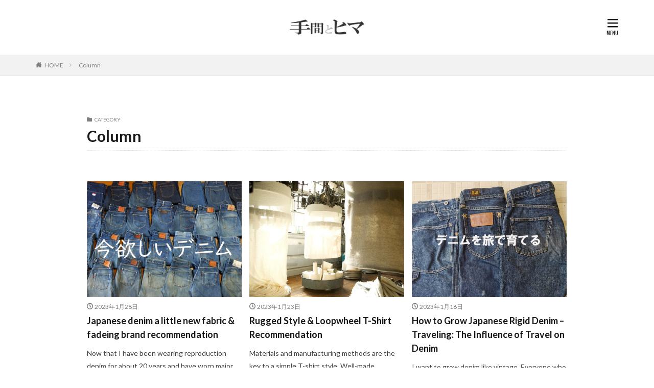

--- FILE ---
content_type: text/html; charset=UTF-8
request_url: https://shirodenim.com/en/category/column/
body_size: 15109
content:

<!DOCTYPE html>
<html lang="en-US" prefix="og: http://ogp.me/ns#" class="t-html 
t-middle ">
<head prefix="og: http://ogp.me/ns# fb: http://ogp.me/ns/fb# article: http://ogp.me/ns/article#">
<meta charset="UTF-8">
<title>Column－手間とヒマ</title>
<meta name='robots' content='max-image-preview:large'/>
<link rel="alternate" hreflang="ja" href="https://shirodenim.com/category/column/"/>
<link rel="alternate" hreflang="en" href="https://shirodenim.com/en/category/column/"/>
<link rel="alternate" hreflang="zh-hant" href="https://shirodenim.com/zh-hant/category/column/"/>
<link rel="alternate" hreflang="x-default" href="https://shirodenim.com/category/column/"/>
<link rel='stylesheet' id='dashicons-css' href='https://shirodenim.com/wp/wp-includes/css/dashicons.min.css?ver=6.4.7' type='text/css' media='all'/>
<link rel='stylesheet' id='thickbox-css' href='https://shirodenim.com/wp/wp-includes/js/thickbox/thickbox.css?ver=6.4.7' type='text/css' media='all'/>
<link rel='stylesheet' id='wp-block-library-css' href='https://shirodenim.com/wp/wp-includes/css/dist/block-library/style.min.css?ver=6.4.7' type='text/css' media='all'/>
<style id='rinkerg-gutenberg-rinker-style-inline-css' type='text/css'>
.wp-block-create-block-block{background-color:#21759b;color:#fff;padding:2px}

</style>
<style id='classic-theme-styles-inline-css' type='text/css'>
/*! This file is auto-generated */
.wp-block-button__link{color:#fff;background-color:#32373c;border-radius:9999px;box-shadow:none;text-decoration:none;padding:calc(.667em + 2px) calc(1.333em + 2px);font-size:1.125em}.wp-block-file__button{background:#32373c;color:#fff;text-decoration:none}
</style>
<style id='global-styles-inline-css' type='text/css'>
body{--wp--preset--color--black: #000000;--wp--preset--color--cyan-bluish-gray: #abb8c3;--wp--preset--color--white: #ffffff;--wp--preset--color--pale-pink: #f78da7;--wp--preset--color--vivid-red: #cf2e2e;--wp--preset--color--luminous-vivid-orange: #ff6900;--wp--preset--color--luminous-vivid-amber: #fcb900;--wp--preset--color--light-green-cyan: #7bdcb5;--wp--preset--color--vivid-green-cyan: #00d084;--wp--preset--color--pale-cyan-blue: #8ed1fc;--wp--preset--color--vivid-cyan-blue: #0693e3;--wp--preset--color--vivid-purple: #9b51e0;--wp--preset--gradient--vivid-cyan-blue-to-vivid-purple: linear-gradient(135deg,rgba(6,147,227,1) 0%,rgb(155,81,224) 100%);--wp--preset--gradient--light-green-cyan-to-vivid-green-cyan: linear-gradient(135deg,rgb(122,220,180) 0%,rgb(0,208,130) 100%);--wp--preset--gradient--luminous-vivid-amber-to-luminous-vivid-orange: linear-gradient(135deg,rgba(252,185,0,1) 0%,rgba(255,105,0,1) 100%);--wp--preset--gradient--luminous-vivid-orange-to-vivid-red: linear-gradient(135deg,rgba(255,105,0,1) 0%,rgb(207,46,46) 100%);--wp--preset--gradient--very-light-gray-to-cyan-bluish-gray: linear-gradient(135deg,rgb(238,238,238) 0%,rgb(169,184,195) 100%);--wp--preset--gradient--cool-to-warm-spectrum: linear-gradient(135deg,rgb(74,234,220) 0%,rgb(151,120,209) 20%,rgb(207,42,186) 40%,rgb(238,44,130) 60%,rgb(251,105,98) 80%,rgb(254,248,76) 100%);--wp--preset--gradient--blush-light-purple: linear-gradient(135deg,rgb(255,206,236) 0%,rgb(152,150,240) 100%);--wp--preset--gradient--blush-bordeaux: linear-gradient(135deg,rgb(254,205,165) 0%,rgb(254,45,45) 50%,rgb(107,0,62) 100%);--wp--preset--gradient--luminous-dusk: linear-gradient(135deg,rgb(255,203,112) 0%,rgb(199,81,192) 50%,rgb(65,88,208) 100%);--wp--preset--gradient--pale-ocean: linear-gradient(135deg,rgb(255,245,203) 0%,rgb(182,227,212) 50%,rgb(51,167,181) 100%);--wp--preset--gradient--electric-grass: linear-gradient(135deg,rgb(202,248,128) 0%,rgb(113,206,126) 100%);--wp--preset--gradient--midnight: linear-gradient(135deg,rgb(2,3,129) 0%,rgb(40,116,252) 100%);--wp--preset--font-size--small: 13px;--wp--preset--font-size--medium: 20px;--wp--preset--font-size--large: 36px;--wp--preset--font-size--x-large: 42px;--wp--preset--spacing--20: 0.44rem;--wp--preset--spacing--30: 0.67rem;--wp--preset--spacing--40: 1rem;--wp--preset--spacing--50: 1.5rem;--wp--preset--spacing--60: 2.25rem;--wp--preset--spacing--70: 3.38rem;--wp--preset--spacing--80: 5.06rem;--wp--preset--shadow--natural: 6px 6px 9px rgba(0, 0, 0, 0.2);--wp--preset--shadow--deep: 12px 12px 50px rgba(0, 0, 0, 0.4);--wp--preset--shadow--sharp: 6px 6px 0px rgba(0, 0, 0, 0.2);--wp--preset--shadow--outlined: 6px 6px 0px -3px rgba(255, 255, 255, 1), 6px 6px rgba(0, 0, 0, 1);--wp--preset--shadow--crisp: 6px 6px 0px rgba(0, 0, 0, 1);}:where(.is-layout-flex){gap: 0.5em;}:where(.is-layout-grid){gap: 0.5em;}body .is-layout-flow > .alignleft{float: left;margin-inline-start: 0;margin-inline-end: 2em;}body .is-layout-flow > .alignright{float: right;margin-inline-start: 2em;margin-inline-end: 0;}body .is-layout-flow > .aligncenter{margin-left: auto !important;margin-right: auto !important;}body .is-layout-constrained > .alignleft{float: left;margin-inline-start: 0;margin-inline-end: 2em;}body .is-layout-constrained > .alignright{float: right;margin-inline-start: 2em;margin-inline-end: 0;}body .is-layout-constrained > .aligncenter{margin-left: auto !important;margin-right: auto !important;}body .is-layout-constrained > :where(:not(.alignleft):not(.alignright):not(.alignfull)){max-width: var(--wp--style--global--content-size);margin-left: auto !important;margin-right: auto !important;}body .is-layout-constrained > .alignwide{max-width: var(--wp--style--global--wide-size);}body .is-layout-flex{display: flex;}body .is-layout-flex{flex-wrap: wrap;align-items: center;}body .is-layout-flex > *{margin: 0;}body .is-layout-grid{display: grid;}body .is-layout-grid > *{margin: 0;}:where(.wp-block-columns.is-layout-flex){gap: 2em;}:where(.wp-block-columns.is-layout-grid){gap: 2em;}:where(.wp-block-post-template.is-layout-flex){gap: 1.25em;}:where(.wp-block-post-template.is-layout-grid){gap: 1.25em;}.has-black-color{color: var(--wp--preset--color--black) !important;}.has-cyan-bluish-gray-color{color: var(--wp--preset--color--cyan-bluish-gray) !important;}.has-white-color{color: var(--wp--preset--color--white) !important;}.has-pale-pink-color{color: var(--wp--preset--color--pale-pink) !important;}.has-vivid-red-color{color: var(--wp--preset--color--vivid-red) !important;}.has-luminous-vivid-orange-color{color: var(--wp--preset--color--luminous-vivid-orange) !important;}.has-luminous-vivid-amber-color{color: var(--wp--preset--color--luminous-vivid-amber) !important;}.has-light-green-cyan-color{color: var(--wp--preset--color--light-green-cyan) !important;}.has-vivid-green-cyan-color{color: var(--wp--preset--color--vivid-green-cyan) !important;}.has-pale-cyan-blue-color{color: var(--wp--preset--color--pale-cyan-blue) !important;}.has-vivid-cyan-blue-color{color: var(--wp--preset--color--vivid-cyan-blue) !important;}.has-vivid-purple-color{color: var(--wp--preset--color--vivid-purple) !important;}.has-black-background-color{background-color: var(--wp--preset--color--black) !important;}.has-cyan-bluish-gray-background-color{background-color: var(--wp--preset--color--cyan-bluish-gray) !important;}.has-white-background-color{background-color: var(--wp--preset--color--white) !important;}.has-pale-pink-background-color{background-color: var(--wp--preset--color--pale-pink) !important;}.has-vivid-red-background-color{background-color: var(--wp--preset--color--vivid-red) !important;}.has-luminous-vivid-orange-background-color{background-color: var(--wp--preset--color--luminous-vivid-orange) !important;}.has-luminous-vivid-amber-background-color{background-color: var(--wp--preset--color--luminous-vivid-amber) !important;}.has-light-green-cyan-background-color{background-color: var(--wp--preset--color--light-green-cyan) !important;}.has-vivid-green-cyan-background-color{background-color: var(--wp--preset--color--vivid-green-cyan) !important;}.has-pale-cyan-blue-background-color{background-color: var(--wp--preset--color--pale-cyan-blue) !important;}.has-vivid-cyan-blue-background-color{background-color: var(--wp--preset--color--vivid-cyan-blue) !important;}.has-vivid-purple-background-color{background-color: var(--wp--preset--color--vivid-purple) !important;}.has-black-border-color{border-color: var(--wp--preset--color--black) !important;}.has-cyan-bluish-gray-border-color{border-color: var(--wp--preset--color--cyan-bluish-gray) !important;}.has-white-border-color{border-color: var(--wp--preset--color--white) !important;}.has-pale-pink-border-color{border-color: var(--wp--preset--color--pale-pink) !important;}.has-vivid-red-border-color{border-color: var(--wp--preset--color--vivid-red) !important;}.has-luminous-vivid-orange-border-color{border-color: var(--wp--preset--color--luminous-vivid-orange) !important;}.has-luminous-vivid-amber-border-color{border-color: var(--wp--preset--color--luminous-vivid-amber) !important;}.has-light-green-cyan-border-color{border-color: var(--wp--preset--color--light-green-cyan) !important;}.has-vivid-green-cyan-border-color{border-color: var(--wp--preset--color--vivid-green-cyan) !important;}.has-pale-cyan-blue-border-color{border-color: var(--wp--preset--color--pale-cyan-blue) !important;}.has-vivid-cyan-blue-border-color{border-color: var(--wp--preset--color--vivid-cyan-blue) !important;}.has-vivid-purple-border-color{border-color: var(--wp--preset--color--vivid-purple) !important;}.has-vivid-cyan-blue-to-vivid-purple-gradient-background{background: var(--wp--preset--gradient--vivid-cyan-blue-to-vivid-purple) !important;}.has-light-green-cyan-to-vivid-green-cyan-gradient-background{background: var(--wp--preset--gradient--light-green-cyan-to-vivid-green-cyan) !important;}.has-luminous-vivid-amber-to-luminous-vivid-orange-gradient-background{background: var(--wp--preset--gradient--luminous-vivid-amber-to-luminous-vivid-orange) !important;}.has-luminous-vivid-orange-to-vivid-red-gradient-background{background: var(--wp--preset--gradient--luminous-vivid-orange-to-vivid-red) !important;}.has-very-light-gray-to-cyan-bluish-gray-gradient-background{background: var(--wp--preset--gradient--very-light-gray-to-cyan-bluish-gray) !important;}.has-cool-to-warm-spectrum-gradient-background{background: var(--wp--preset--gradient--cool-to-warm-spectrum) !important;}.has-blush-light-purple-gradient-background{background: var(--wp--preset--gradient--blush-light-purple) !important;}.has-blush-bordeaux-gradient-background{background: var(--wp--preset--gradient--blush-bordeaux) !important;}.has-luminous-dusk-gradient-background{background: var(--wp--preset--gradient--luminous-dusk) !important;}.has-pale-ocean-gradient-background{background: var(--wp--preset--gradient--pale-ocean) !important;}.has-electric-grass-gradient-background{background: var(--wp--preset--gradient--electric-grass) !important;}.has-midnight-gradient-background{background: var(--wp--preset--gradient--midnight) !important;}.has-small-font-size{font-size: var(--wp--preset--font-size--small) !important;}.has-medium-font-size{font-size: var(--wp--preset--font-size--medium) !important;}.has-large-font-size{font-size: var(--wp--preset--font-size--large) !important;}.has-x-large-font-size{font-size: var(--wp--preset--font-size--x-large) !important;}
.wp-block-navigation a:where(:not(.wp-element-button)){color: inherit;}
:where(.wp-block-post-template.is-layout-flex){gap: 1.25em;}:where(.wp-block-post-template.is-layout-grid){gap: 1.25em;}
:where(.wp-block-columns.is-layout-flex){gap: 2em;}:where(.wp-block-columns.is-layout-grid){gap: 2em;}
.wp-block-pullquote{font-size: 1.5em;line-height: 1.6;}
</style>
<link rel='stylesheet' id='yyi_rinker_stylesheet-css' href='https://shirodenim.com/wp/wp-content/plugins/yyi-rinker/css/style.css?v=1.10.2&#038;ver=6.4.7' type='text/css' media='all'/>
<script type="text/javascript" src="https://shirodenim.com/wp/wp-includes/js/jquery/jquery.min.js?ver=3.7.1" id="jquery-core-js"></script>
<script type="text/javascript" src="https://shirodenim.com/wp/wp-includes/js/jquery/jquery-migrate.min.js?ver=3.4.1" id="jquery-migrate-js"></script>
<script type="text/javascript" src="https://shirodenim.com/wp/wp-content/plugins/yyi-rinker/js/event-tracking.js?v=1.10.2" id="yyi_rinker_event_tracking_script-js"></script>
<link rel="https://api.w.org/" href="https://shirodenim.com/en/wp-json/"/><link rel="alternate" type="application/json" href="https://shirodenim.com/en/wp-json/wp/v2/categories/205"/><meta name="generator" content="WPML ver:4.6.9 stt:59,61,1,28,29;"/>
<script type="text/javascript" language="javascript">
    var vc_pid = "886400732";
</script><script type="text/javascript" src="//aml.valuecommerce.com/vcdal.js" async></script><style>
.yyi-rinker-images {
    display: flex;
    justify-content: center;
    align-items: center;
    position: relative;

}
div.yyi-rinker-image img.yyi-rinker-main-img.hidden {
    display: none;
}

.yyi-rinker-images-arrow {
    cursor: pointer;
    position: absolute;
    top: 50%;
    display: block;
    margin-top: -11px;
    opacity: 0.6;
    width: 22px;
}

.yyi-rinker-images-arrow-left{
    left: -10px;
}
.yyi-rinker-images-arrow-right{
    right: -10px;
}

.yyi-rinker-images-arrow-left.hidden {
    display: none;
}

.yyi-rinker-images-arrow-right.hidden {
    display: none;
}
div.yyi-rinker-contents.yyi-rinker-design-tate  div.yyi-rinker-box{
    flex-direction: column;
}

div.yyi-rinker-contents.yyi-rinker-design-slim div.yyi-rinker-box .yyi-rinker-links {
    flex-direction: column;
}

div.yyi-rinker-contents.yyi-rinker-design-slim div.yyi-rinker-info {
    width: 100%;
}

div.yyi-rinker-contents.yyi-rinker-design-slim .yyi-rinker-title {
    text-align: center;
}

div.yyi-rinker-contents.yyi-rinker-design-slim .yyi-rinker-links {
    text-align: center;
}
div.yyi-rinker-contents.yyi-rinker-design-slim .yyi-rinker-image {
    margin: auto;
}

div.yyi-rinker-contents.yyi-rinker-design-slim div.yyi-rinker-info ul.yyi-rinker-links li {
	align-self: stretch;
}
div.yyi-rinker-contents.yyi-rinker-design-slim div.yyi-rinker-box div.yyi-rinker-info {
	padding: 0;
}
div.yyi-rinker-contents.yyi-rinker-design-slim div.yyi-rinker-box {
	flex-direction: column;
	padding: 14px 5px 0;
}

.yyi-rinker-design-slim div.yyi-rinker-box div.yyi-rinker-info {
	text-align: center;
}

.yyi-rinker-design-slim div.price-box span.price {
	display: block;
}

div.yyi-rinker-contents.yyi-rinker-design-slim div.yyi-rinker-info div.yyi-rinker-title a{
	font-size:16px;
}

div.yyi-rinker-contents.yyi-rinker-design-slim ul.yyi-rinker-links li.amazonkindlelink:before,  div.yyi-rinker-contents.yyi-rinker-design-slim ul.yyi-rinker-links li.amazonlink:before,  div.yyi-rinker-contents.yyi-rinker-design-slim ul.yyi-rinker-links li.rakutenlink:before,  div.yyi-rinker-contents.yyi-rinker-design-slim ul.yyi-rinker-links li.yahoolink:before {
	font-size:12px;
}

div.yyi-rinker-contents.yyi-rinker-design-slim ul.yyi-rinker-links li a {
	font-size: 13px;
}
.entry-content ul.yyi-rinker-links li {
	padding: 0;
}

div.yyi-rinker-contents .yyi-rinker-attention.attention_desing_right_ribbon {
    width: 89px;
    height: 91px;
    position: absolute;
    top: -1px;
    right: -1px;
    left: auto;
    overflow: hidden;
}

div.yyi-rinker-contents .yyi-rinker-attention.attention_desing_right_ribbon span {
    display: inline-block;
    width: 146px;
    position: absolute;
    padding: 4px 0;
    left: -13px;
    top: 12px;
    text-align: center;
    font-size: 12px;
    line-height: 24px;
    -webkit-transform: rotate(45deg);
    transform: rotate(45deg);
    box-shadow: 0 1px 3px rgba(0, 0, 0, 0.2);
}

div.yyi-rinker-contents .yyi-rinker-attention.attention_desing_right_ribbon {
    background: none;
}
.yyi-rinker-attention.attention_desing_right_ribbon .yyi-rinker-attention-after,
.yyi-rinker-attention.attention_desing_right_ribbon .yyi-rinker-attention-before{
display:none;
}
div.yyi-rinker-use-right_ribbon div.yyi-rinker-title {
    margin-right: 2rem;
}

				</style><link rel="stylesheet" href="https://shirodenim.com/wp/wp-content/themes/the-thor/css/icon.min.css">
<link class="css-async" rel href="https://fonts.googleapis.com/css?family=Lato:100,300,400,700,900">
<link class="css-async" rel href="https://fonts.googleapis.com/css?family=Fjalla+One">
<link class="css-async" rel href="https://fonts.googleapis.com/css?family=Noto+Sans+JP:100,200,300,400,500,600,700,800,900">
<link rel="stylesheet" href="https://shirodenim.com/wp/wp-content/themes/the-thor/style.min.css">
<link rel="stylesheet" href="https://shirodenim.com/wp/wp-content/themes/the-thor-child/style-user.css?1710944360">
<link rel="manifest" href="https://shirodenim.com/wp/wp-content/themes/the-thor/js/manifest.json">
<script src="https://ajax.googleapis.com/ajax/libs/jquery/1.12.4/jquery.min.js"></script>
<meta http-equiv="X-UA-Compatible" content="IE=edge">
<meta name="viewport" content="width=device-width, initial-scale=1, viewport-fit=cover"/>
<style>
.widget.widget_nav_menu ul.menu{border-color: rgba(220,220,220,0.15);}.widget.widget_nav_menu ul.menu li{border-color: rgba(220,220,220,0.75);}.widget.widget_nav_menu ul.menu .sub-menu li{border-color: rgba(220,220,220,0.15);}.widget.widget_nav_menu ul.menu .sub-menu li .sub-menu li:first-child{border-color: rgba(220,220,220,0.15);}.widget.widget_nav_menu ul.menu li a:hover{background-color: rgba(220,220,220,0.75);}.widget.widget_nav_menu ul.menu .current-menu-item > a{background-color: rgba(220,220,220,0.75);}.widget.widget_nav_menu ul.menu li .sub-menu li a:before {color:#dcdcdc;}.widget.widget_nav_menu ul.menu li a{background-color:#dcdcdc;}.widget.widget_nav_menu ul.menu .sub-menu a:hover{color:#dcdcdc;}.widget.widget_nav_menu ul.menu .sub-menu .current-menu-item a{color:#dcdcdc;}.widget.widget_categories ul{border-color: rgba(220,220,220,0.15);}.widget.widget_categories ul li{border-color: rgba(220,220,220,0.75);}.widget.widget_categories ul .children li{border-color: rgba(220,220,220,0.15);}.widget.widget_categories ul .children li .children li:first-child{border-color: rgba(220,220,220,0.15);}.widget.widget_categories ul li a:hover{background-color: rgba(220,220,220,0.75);}.widget.widget_categories ul .current-menu-item > a{background-color: rgba(220,220,220,0.75);}.widget.widget_categories ul li .children li a:before {color:#dcdcdc;}.widget.widget_categories ul li a{background-color:#dcdcdc;}.widget.widget_categories ul .children a:hover{color:#dcdcdc;}.widget.widget_categories ul .children .current-menu-item a{color:#dcdcdc;}.widgetSearch__input:hover{border-color:#dcdcdc;}.widgetCatTitle{background-color:#dcdcdc;}.widgetCatTitle__inner{background-color:#dcdcdc;}.widgetSearch__submit:hover{background-color:#dcdcdc;}.widgetProfile__sns{background-color:#dcdcdc;}.widget.widget_calendar .calendar_wrap tbody a:hover{background-color:#dcdcdc;}.widget ul li a:hover{color:#dcdcdc;}.widget.widget_rss .rsswidget:hover{color:#dcdcdc;}.widget.widget_tag_cloud a:hover{background-color:#dcdcdc;}.widget select:hover{border-color:#dcdcdc;}.widgetSearch__checkLabel:hover:after{border-color:#dcdcdc;}.widgetSearch__check:checked .widgetSearch__checkLabel:before, .widgetSearch__check:checked + .widgetSearch__checkLabel:before{border-color:#dcdcdc;}.widgetTab__item.current{border-top-color:#dcdcdc;}.widgetTab__item:hover{border-top-color:#dcdcdc;}.searchHead__title{background-color:#dcdcdc;}.searchHead__submit:hover{color:#dcdcdc;}.menuBtn__close:hover{color:#dcdcdc;}.menuBtn__link:hover{color:#dcdcdc;}@media only screen and (min-width: 992px){.menuBtn__link {background-color:#dcdcdc;}}.t-headerCenter .menuBtn__link:hover{color:#dcdcdc;}.searchBtn__close:hover{color:#dcdcdc;}.searchBtn__link:hover{color:#dcdcdc;}.breadcrumb__item a:hover{color:#dcdcdc;}.pager__item{color:#dcdcdc;}.pager__item:hover, .pager__item-current{background-color:#dcdcdc; color:#fff;}.page-numbers{color:#dcdcdc;}.page-numbers:hover, .page-numbers.current{background-color:#dcdcdc; color:#fff;}.pagePager__item{color:#dcdcdc;}.pagePager__item:hover, .pagePager__item-current{background-color:#dcdcdc; color:#fff;}.heading a:hover{color:#dcdcdc;}.eyecatch__cat{background-color:#dcdcdc;}.the__category{background-color:#dcdcdc;}.dateList__item a:hover{color:#dcdcdc;}.controllerFooter__item:last-child{background-color:#dcdcdc;}.controllerFooter__close{background-color:#dcdcdc;}.bottomFooter__topBtn{background-color:#dcdcdc;}.mask-color{background-color:#dcdcdc;}.mask-colorgray{background-color:#dcdcdc;}.pickup3__item{background-color:#dcdcdc;}.categoryBox__title{color:#dcdcdc;}.comments__list .comment-meta{background-color:#dcdcdc;}.comment-respond .submit{background-color:#dcdcdc;}.prevNext__pop{background-color:#dcdcdc;}.swiper-pagination-bullet-active{background-color:#dcdcdc;}.swiper-slider .swiper-button-next, .swiper-slider .swiper-container-rtl .swiper-button-prev, .swiper-slider .swiper-button-prev, .swiper-slider .swiper-container-rtl .swiper-button-next	{background-color:#dcdcdc;}body{background:#ffffff;}.l-header{background-color:#ffffff;}.globalNavi::before{background: -webkit-gradient(linear,left top,right top,color-stop(0%,rgba(255,255,255,0)),color-stop(100%,#ffffff));}.snsFooter{background-color:#dcdcdc}.widget-main .heading.heading-widget{background-color:#dcdcdc}.widget-main .heading.heading-widgetsimple{background-color:#dcdcdc}.widget-main .heading.heading-widgetsimplewide{background-color:#dcdcdc}.widget-main .heading.heading-widgetwide{background-color:#dcdcdc}.widget-main .heading.heading-widgetbottom:before{border-color:#dcdcdc}.widget-main .heading.heading-widgetborder{border-color:#dcdcdc}.widget-main .heading.heading-widgetborder::before,.widget-main .heading.heading-widgetborder::after{background-color:#dcdcdc}.widget-side .heading.heading-widget{background-color:#d4ccc3}.widget-side .heading.heading-widgetsimple{background-color:#d4ccc3}.widget-side .heading.heading-widgetsimplewide{background-color:#d4ccc3}.widget-side .heading.heading-widgetwide{background-color:#d4ccc3}.widget-side .heading.heading-widgetbottom:before{border-color:#d4ccc3}.widget-side .heading.heading-widgetborder{border-color:#d4ccc3}.widget-side .heading.heading-widgetborder::before,.widget-side .heading.heading-widgetborder::after{background-color:#d4ccc3}.widget-foot .heading.heading-widget{background-color:#dcdcdc}.widget-foot .heading.heading-widgetsimple{background-color:#dcdcdc}.widget-foot .heading.heading-widgetsimplewide{background-color:#dcdcdc}.widget-foot .heading.heading-widgetwide{background-color:#dcdcdc}.widget-foot .heading.heading-widgetbottom:before{border-color:#dcdcdc}.widget-foot .heading.heading-widgetborder{border-color:#dcdcdc}.widget-foot .heading.heading-widgetborder::before,.widget-foot .heading.heading-widgetborder::after{background-color:#dcdcdc}.widget-menu .heading.heading-widget{background-color:#dcdcdc}.widget-menu .heading.heading-widgetsimple{background-color:#dcdcdc}.widget-menu .heading.heading-widgetsimplewide{background-color:#dcdcdc}.widget-menu .heading.heading-widgetwide{background-color:#dcdcdc}.widget-menu .heading.heading-widgetbottom:before{border-color:#dcdcdc}.widget-menu .heading.heading-widgetborder{border-color:#dcdcdc}.widget-menu .heading.heading-widgetborder::before,.widget-menu .heading.heading-widgetborder::after{background-color:#dcdcdc}.swiper-slider{height: 250px;}@media only screen and (min-width: 768px){.swiper-slider {height: 350px;}}.still__bg.mask.mask-color{background-color:#dddddd}.rankingBox__bg{background-color:#dcdcdc}.the__ribbon{background-color:#bc3531}.the__ribbon:after{border-left-color:#bc3531; border-right-color:#bc3531}.postcta-bg{background-color:#3970a2}.content .afTagBox__btnDetail{background-color:#dcdcdc;}.widget .widgetAfTag__btnDetail{background-color:#dcdcdc;}.content .afTagBox__btnAf{background-color:#dcdcdc;}.widget .widgetAfTag__btnAf{background-color:#dcdcdc;}.content a{color:#2a5982;}.phrase a{color:#2a5982;}.content .sitemap li a:hover{color:#2a5982;}.content h2 a:hover,.content h3 a:hover,.content h4 a:hover,.content h5 a:hover{color:#2a5982;}.content ul.menu li a:hover{color:#2a5982;}.content .es-LiconBox:before{background-color:#a83f3f;}.content .es-LiconCircle:before{background-color:#a83f3f;}.content .es-BTiconBox:before{background-color:#a83f3f;}.content .es-BTiconCircle:before{background-color:#a83f3f;}.content .es-BiconObi{border-color:#a83f3f;}.content .es-BiconCorner:before{background-color:#a83f3f;}.content .es-BiconCircle:before{background-color:#a83f3f;}.content .es-BmarkHatena::before{background-color:#005293;}.content .es-BmarkExcl::before{background-color:#b60105;}.content .es-BmarkQ::before{background-color:#005293;}.content .es-BmarkQ::after{border-top-color:#005293;}.content .es-BmarkA::before{color:#b60105;}.content .es-BsubTradi::before{color:#ffffff;background-color:#b60105;border-color:#b60105;}.btn__link-primary{color:#ffffff; background-color:#b2384e;}.content .btn__link-primary{color:#ffffff; background-color:#b2384e;}.searchBtn__contentInner .btn__link-search{color:#ffffff; background-color:#b2384e;}.btn__link-secondary{color:#ffffff; background-color:#b2384e;}.content .btn__link-secondary{color:#ffffff; background-color:#b2384e;}.btn__link-search{color:#ffffff; background-color:#b2384e;}.btn__link-normal{color:#b2384e;}.content .btn__link-normal{color:#b2384e;}.btn__link-normal:hover{background-color:#b2384e;}.content .btn__link-normal:hover{background-color:#b2384e;}.comments__list .comment-reply-link{color:#b2384e;}.comments__list .comment-reply-link:hover{background-color:#b2384e;}@media only screen and (min-width: 992px){.subNavi__link-pickup{color:#b2384e;}}@media only screen and (min-width: 992px){.subNavi__link-pickup:hover{background-color:#b2384e;}}.partsH2-22 h2{color:#191919; background-color:#f7f7f7; border-color:#b26e7b;}.partsH3-61 h3{color:#191919;}.partsH3-61 h3::after{background-color:#ddb06c;}.content h4{color:#191919}.content h5{color:#191919}.content ul > li::before{color:#a83f3f;}.partsUl-1 ul{color:#191919; background-color:#f7f7f7;}.content ol > li::before{color:#a83f3f; border-color:#a83f3f;}.content ol > li > ol > li::before{background-color:#a83f3f; border-color:#a83f3f;}.content ol > li > ol > li > ol > li::before{color:#a83f3f; border-color:#a83f3f;}.content ol{color:#191919;}.content .balloon .balloon__text{color:#191919; background-color:#f2f2f2;}.content .balloon .balloon__text-left:before{border-left-color:#f2f2f2;}.content .balloon .balloon__text-right:before{border-right-color:#f2f2f2;}.content .balloon-boder .balloon__text{color:#191919; background-color:#ffffff;  border-color:#d8d8d8;}.content .balloon-boder .balloon__text-left:before{border-left-color:#d8d8d8;}.content .balloon-boder .balloon__text-left:after{border-left-color:#ffffff;}.content .balloon-boder .balloon__text-right:before{border-right-color:#d8d8d8;}.content .balloon-boder .balloon__text-right:after{border-right-color:#ffffff;}.content blockquote{color:#191919; background-color:#f2f2f2;}.content blockquote::before{color:#d8d8d8;}.content table{color:#191919; border-top-color:#E5E5E5; border-left-color:#E5E5E5;}.content table th{background:#7f7f7f; color:#ffffff; ;border-right-color:#E5E5E5; border-bottom-color:#E5E5E5;}.content table td{background:#ffffff; ;border-right-color:#E5E5E5; border-bottom-color:#E5E5E5;}.content table tr:nth-child(odd) td{background-color:#f2f2f2;}
</style>
<link rel="icon" href="https://shirodenim.com/wp/wp-content/uploads/2020/04/cropped-temahima_icon-32x32.jpg" sizes="32x32"/>
<link rel="icon" href="https://shirodenim.com/wp/wp-content/uploads/2020/04/cropped-temahima_icon-192x192.jpg" sizes="192x192"/>
<link rel="apple-touch-icon" href="https://shirodenim.com/wp/wp-content/uploads/2020/04/cropped-temahima_icon-180x180.jpg"/>
<meta name="msapplication-TileImage" content="https://shirodenim.com/wp/wp-content/uploads/2020/04/cropped-temahima_icon-270x270.jpg"/>
<style type="text/css" id="wp-custom-css">
			/*linkerのボタン背景*/
ul.yyi-rinker-links {
background: #fff;
}

.t-headerCenter .container-header{
    padding-top: 0px;
    padding-bottom: 0px;
}

/*wrapper*/
.l-wrapper{
   padding-top: 20px;
	 margin-top: 30px;
   height:auto;
}
@media screen and (max-width: 767px) {
	.l-wrapper{
   padding-top: 0px;
	 margin-top: 20px;
   height:auto;
}}

.u-shadow {
    box-shadow: none;
}
	/*スマホだけ枠線なし*/
@media only screen and (max-width: 480px){
	.l-wrapper {
	margin: 20px 0px;
	}
}

/*grobal menu */

.t-headerCenter .siteTitle {
    margin: 0 auto 5px;
}
.t-headerCenter .container-header{
    padding-top: 0px;
    padding-bottom: 0px;
}
@media only screen and (min-width: 992px)
.t-headerCenter .container-header {
    padding-top: 15px;
    padding-bottom: 0px;
}
.l-header {
    width: 100%;
    padding: 8px 10px 10px 10px;
}

	/*multiplex広告*/
.u-border, .u-borderfix {
	padding: 0px;
}
.u-border{
 border:none;
{		</style>
<meta property="og:site_name" content="手間とヒマ"/>
<meta property="og:type" content="website"/>
<meta property="og:title" content="Column－手間とヒマ"/>
<meta property="og:description" content="使うほどにアジが出るプロダクト"/>
<meta property="og:url" content="https://shirodenim.com/en/category/column/"/>
<meta property="og:image" content="https://shirodenim.com/wp/wp-content/uploads/2020/04/temahima_ogp.jpg"/>
<meta name="twitter:card" content="summary_large_image"/>
<meta name="twitter:site" content="@"/>
<!-- Google tag (gtag.js) -->
<script async src="https://www.googletagmanager.com/gtag/js?id=G-C0B2YCCDR5"></script>
<script>
  window.dataLayer = window.dataLayer || [];
  function gtag(){dataLayer.push(arguments);}
  gtag('js', new Date());

  gtag('config', 'G-C0B2YCCDR5');
</script>
<script>
  (function(d) {
    var config = {
      kitId: 'xcq5zye',
      scriptTimeout: 3000,
      async: true
    },
    h=d.documentElement,t=setTimeout(function(){h.className=h.className.replace(/\bwf-loading\b/g,"")+" wf-inactive";},config.scriptTimeout),tk=d.createElement("script"),f=false,s=d.getElementsByTagName("script")[0],a;h.className+=" wf-loading";tk.src='https://use.typekit.net/'+config.kitId+'.js';tk.async=true;tk.onload=tk.onreadystatechange=function(){a=this.readyState;if(f||a&&a!="complete"&&a!="loaded")return;f=true;clearTimeout(t);try{Typekit.load(config)}catch(e){}};s.parentNode.insertBefore(tk,s)
  })(document);
</script>
</head>
<body class="t-meiryo t-naviNoneSp t-headerCenter" id="top">
<header class="l-header"> <div class="container container-header"><p class="siteTitle"><a class="siteTitle__link" href="https://shirodenim.com/en/"><img class="siteTitle__logo" src="https://shirodenim.com/wp/wp-content/uploads/2020/04/denimn_kana01.png" alt="手間とヒマ" width="1340" height="276"> </a></p><nav class="subNavi"> </nav><div class="menuBtn "> <input class="menuBtn__checkbox" id="menuBtn-checkbox" type="checkbox"> <label class="menuBtn__link menuBtn__link-text icon-menu" for="menuBtn-checkbox"></label> <label class="menuBtn__unshown" for="menuBtn-checkbox"></label> <div class="menuBtn__content"> <div class="menuBtn__scroll"><label class="menuBtn__close" for="menuBtn-checkbox"><i class="icon-close"></i>CLOSE</label><div class="menuBtn__contentInner"><aside class="widget widget-menu widget_tag_cloud"><h2 class="heading heading-widget">Category</h2><div class="tagcloud"><a href="https://shirodenim.com/en/category/blueblue/" class="tag-cloud-link tag-link-0 tag-link-position-1" style="font-size: 8pt;" aria-label="BlueBlue (1 item)">BlueBlue</a><a href="https://shirodenim.com/en/category/column/" class="tag-cloud-link tag-link-1 tag-link-position-2" style="font-size: 21pt;" aria-label="Column (8 items)">Column</a><a href="https://shirodenim.com/en/category/denime/" class="tag-cloud-link tag-link-2 tag-link-position-3" style="font-size: 17.6pt;" aria-label="Denime (5 items)">Denime</a><a href="https://shirodenim.com/en/category/evis/" class="tag-cloud-link tag-link-3 tag-link-position-4" style="font-size: 8pt;" aria-label="EVIS (1 item)">EVIS</a><a href="https://shirodenim.com/en/category/flatdead/" class="tag-cloud-link tag-link-4 tag-link-position-5" style="font-size: 8pt;" aria-label="Flatdead (1 item)">Flatdead</a><a href="https://shirodenim.com/en/category/fullcount/" class="tag-cloud-link tag-link-5 tag-link-position-6" style="font-size: 16pt;" aria-label="Fullcount (4 items)">Fullcount</a><a href="https://shirodenim.com/en/category/jelado/" class="tag-cloud-link tag-link-6 tag-link-position-7" style="font-size: 19pt;" aria-label="Jelado (6 items)">Jelado</a><a href="https://shirodenim.com/en/category/lvc/" class="tag-cloud-link tag-link-7 tag-link-position-8" style="font-size: 14pt;" aria-label="LVC (3 items)">LVC</a><a href="https://shirodenim.com/en/category/news-en/" class="tag-cloud-link tag-link-8 tag-link-position-9" style="font-size: 8pt;" aria-label="News (1 item)">News</a><a href="https://shirodenim.com/en/category/nylon/" class="tag-cloud-link tag-link-9 tag-link-position-10" style="font-size: 8pt;" aria-label="Nylon (1 item)">Nylon</a><a href="https://shirodenim.com/en/category/orslow/" class="tag-cloud-link tag-link-10 tag-link-position-11" style="font-size: 8pt;" aria-label="Orslow (1 item)">Orslow</a><a href="https://shirodenim.com/en/category/pherrows-en/" class="tag-cloud-link tag-link-11 tag-link-position-12" style="font-size: 8pt;" aria-label="pherrows (1 item)">pherrows</a><a href="https://shirodenim.com/en/category/realmccoys/" class="tag-cloud-link tag-link-12 tag-link-position-13" style="font-size: 11.6pt;" aria-label="Real McCoy&#039;s (2 items)">Real McCoy&#039;s</a><a href="https://shirodenim.com/en/category/recommend/" class="tag-cloud-link tag-link-13 tag-link-position-14" style="font-size: 17.6pt;" aria-label="Recommend (5 items)">Recommend</a><a href="https://shirodenim.com/en/category/resolute/" class="tag-cloud-link tag-link-14 tag-link-position-15" style="font-size: 14pt;" aria-label="Resolute (3 items)">Resolute</a><a href="https://shirodenim.com/en/category/sugarcane/" class="tag-cloud-link tag-link-15 tag-link-position-16" style="font-size: 8pt;" aria-label="SugarCane (1 item)">SugarCane</a><a href="https://shirodenim.com/en/category/t-shirt-en/" class="tag-cloud-link tag-link-16 tag-link-position-17" style="font-size: 8pt;" aria-label="T-shirt (1 item)">T-shirt</a><a href="https://shirodenim.com/en/category/tcb-jeans/" class="tag-cloud-link tag-link-17 tag-link-position-18" style="font-size: 8pt;" aria-label="TCB JEANS (1 item)">TCB JEANS</a><a href="https://shirodenim.com/en/category/warehouse/" class="tag-cloud-link tag-link-18 tag-link-position-19" style="font-size: 22pt;" aria-label="Warehouse (9 items)">Warehouse</a></div></aside><aside class="widget_text widget widget-menu widget_custom_html"><h2 class="heading heading-widget">モデル別</h2><div class="textwidget custom-html-widget"><div class="widgetprofile"><p class="widgetprofile"><a href="https://shirodenim.com/denime/10th_30s/"><strong>DENIME XX MODEL 30'S (10th)</strong></a></p><p class="widgetprofile"><a href="https://shirodenim.com/tag/denime_xx30s_10th2/"><strong>DENIME XX MODEL 30'S (10th-2)</strong></a></p><p class="widgetprofile"><a href="http://shirodenim.com/tag/denime_xx/"><strong>DENIME XX MODEL</strong></a></p><p class="widgetprofile"><a href="https://shirodenim.com/denime/xx_02/"><strong>DENIME XX TYPE2 SHINS期</strong></a></p><p class="widgetprofile"><a href="https://shirodenim.com/flatdead/5005/"><strong>FLATHEAD Lot.5005XX</strong></a></p><p class="widgetprofile"><a href="https://shirodenim.com/fullcount/0105/"><strong>FULLCOUNT Lot.0105</strong></a></p><p class="widgetprofile"><a href="https://shirodenim.com/tag/fullcount_110013ww2/"><strong>FULLCOUNT Lot.1100-13 WWⅡ</strong></a></p><p class="widgetprofile"><a href="https://shirodenim.com/tag/fullcount-1101-%e5%88%a5%e6%b3%a8/"><strong>FULLCOUNT Lot.1101 別注</strong></a></p><p class="widgetprofile"><a href="https://shirodenim.com/tag/fullcount_1101s/"><strong>FULLCOUNT Lot.1101S</strong></a></p><p class="widgetprofile"><a href="https://shirodenim.com/tag/ww2-sp/"><strong>GroundAlls WW2-SP</strong></a></p><p class="widgetprofile"><a href="https://shirodenim.com/ground-alls/g501xx_01//"><strong>GroundAlls G501XX</strong></a></p><p class="widgetprofile"><a href="https://shirodenim.com/blueblue/natural_indigo/"><strong>HRM PP4-XX(Natural Indigo)</strong></a></p><p class="widgetprofile"><a href="https://shirodenim.com/tag/301xx/"><strong>JELADO 301xx</strong></a></p><p class="widgetprofile"><a href="https://shirodenim.com/levis/redline_original/"><strong>LEVI'S 501 ORIGINAL 80'Redline</strong></a></p><p class="widgetprofile"><a href="https://shirodenim.com/levis/redline_original02/"><strong>LEVI'S 501 ORIGINAL 80'Redline02</strong></a></p><p class="widgetprofile"><a href="https://shirodenim.com/lvc/55501_japan/"><strong>LVC 55501日本製カイハラ</strong></a></p><p class="widgetprofile"><a href="https://shirodenim.com/lvc/201xx_usa/"><strong>LVC 201XX アメリカ製 バレンシア工場</strong></a></p><p class="widgetprofile"><a href="https://shirodenim.com/tag/nylon_fn083/"><strong>NYLON ORIGINAL FN083</strong></a></p><p class="widgetprofile"><a href="https://shirodenim.com/nylon/fn084/"><strong>NYLON ORIGINAL FN084</strong></a></p><p class="widgetprofile"><a href="https://shirodenim.com/tag/orslow_painter/"><strong>Orslow PAINTER</strong></a></p><p class="widgetprofile"><a href="https://shirodenim.com/realmccoys/lee101b/"><strong>REALMcCOY'S LEE101B</strong></a></p><p class="widgetprofile"><a href="https://shirodenim.com/resolute/711/"><strong>RESOLUTE 711</strong></a></p><p class="widgetprofile"><a href="https://shirodenim.com/tag/silverstone_xxmodel/"><strong>SILVERSTONE XX MODEL</strong></a></p><p class="widgetprofile"><a href="https://shirodenim.com/sugarcane/1947/"><strong>Sugar Cane 1947 Type1</strong></a></p><p class="widgetprofile"><a href="https://shirodenim.com/sugarcane/1937_501xx/"><strong>Sugar Cane 1937</strong></a></p><p class="widgetprofile"><a href="https://shirodenim.com/tag/dead_stock_blue/"><strong>WAREHOUSE Dead Stock Blue</strong></a></p><p class="widgetprofile"><a href="https://shirodenim.com/warehouse/1001xx/"><strong>WAREHOUSE Lot.1001XX</strong></a></p><p class="widgetprofile"><a href="https://shirodenim.com/tag/warehouse_1001/"><strong>WAREHOUSE Lot.1001</strong></a></p><p class="widgetprofile"><a href="https://shirodenim.com/warehouse/duckdigger_dd10/"><strong>WAREHOUSE DD10</strong></a></p><p class="widgetprofile"><a href="https://shirodenim.com/tag/warehouse_leeboys/"><strong>WAREHOUSE B&G LEE BOYS</strong></a></p><p class="widgetprofile"><a href="https://shirodenim.com/tag/warehouse_painter/"><strong>WAREHOUSE PAINTER PANTS</strong></a></p><p class="widgetprofile"><a href="https://shirodenim.com/tag/warehouse-11mw-proto/"><strong>WAREHOUSE 11MW PROTO</strong></a></p><p class="widgetprofile"><a href="https://shirodenim.com/buzzerbeater/xx_model/"><strong>Buzer Beater</strong></a></p><p class="widgetprofile"><a href="https://shirodenim.com/category/column/"><strong>色落ち考察 / 乾燥機 /糊付け</strong></a></p></div><script async src="https://pagead2.googlesyndication.com/pagead/js/adsbygoogle.js"></script><ins class="adsbygoogle" style="display:block" data-ad-client="ca-pub-2485459225690762" data-ad-slot="1083738305" data-ad-format="auto" data-full-width-responsive="true"></ins><script>  (adsbygoogle = window.adsbygoogle || []).push({});</script></div></aside><aside class="widget widget-menu widget_fit_ranking_archive_class"><h2 class="heading heading-widget">人気記事</h2><div id="rankwidget-36311f519cd38e48f55e38ec548c1abe"> <ol class="widgetArchive"> <li class="widgetArchive__item widgetArchive__item-no widgetArchive__item-offline rank-offline"><div class="widgetArchive__contents "> <p class="phrase phrase-tertiary">オフラインのためランキングが表示できません</p></div> </li> </ol></div></aside><aside class="widget widget-menu widget_recent_entries"><h2 class="heading heading-widget">Recent Posts</h2><ul><li><a href="https://shirodenim.com/en/news-en/tcb_pherrows_1800s/">TCB Jeans / Pherrows releases denim with &#8220;1800s&#8221; motif!</a></li><li><a href="https://shirodenim.com/en/jelado/301xx_report05/">JELADO 301XX color fade record vol.05 1 year and 8 months</a></li><li><a href="https://shirodenim.com/en/warehouse/1001xx_1915_04/">Warehouse Deadstock Blue 1001XX (1915 model) color fade report vol.03</a></li><li><a href="https://shirodenim.com/en/realmccoys/905/">Old Joe McCoy&#8217;s 905 &#8211; too fast and ambitious with natural color fading</a></li><li><a href="https://shirodenim.com/en/warehouse/1001_02/">Warehouse 1001 color fade report &#8211; soil aging may be working</a></li></ul></aside></div> </div> </div></div> </div> </header> <div class="l-headerBottom"> <div class="wider"><div class="breadcrumb"><ul class="breadcrumb__list container"><li class="breadcrumb__item icon-home"><a href="https://shirodenim.com/en/">HOME</a></li><li class="breadcrumb__item breadcrumb__item-current"><a href="https://shirodenim.com/en/category/column/">Column</a></li></ul></div> </div> </div> <div class="l-wrapper"> <main class="l-main u-shadow l-main-wide1000"> <div class="dividerBottom"> <div class="archiveHead"><div class="archiveHead__contents"> <span class="archiveHead__subtitle"><i class="icon-folder"></i>CATEGORY</span> <h1 class="heading heading-primary cc-ft205">Column</h1> </div> </div> <div class="archiveContents"> <section class="content partsH2-22 partsH3-61 partsUl-1"></section></div></div><div class="dividerBottom"> <input type="radio" name="controller__viewRadio" value="viewWide" class="controller__viewRadio" id="viewWide"><input type="radio" name="controller__viewRadio" value="viewCard" class="controller__viewRadio" id="viewCard" checked><input type="radio" name="controller__viewRadio" value="viewNormal" class="controller__viewRadio" id="viewNormal"> <div class="archive"> <article class="archive__item"><div class="eyecatch eyecatch-43"><a class="eyecatch__link eyecatch__link-maskzoom" href="https://shirodenim.com/en/column/denim_recommend/"> <img width="768" height="432" src="https://shirodenim.com/wp/wp-content/themes/the-thor/img/dummy.gif" data-layzr="https://shirodenim.com/wp/wp-content/uploads/2020/04/recommend02-768x432.jpg" class="attachment-icatch768 size-icatch768 wp-post-image" alt="" decoding="async" fetchpriority="high"/></a></div><div class="archive__contents"><ul class="dateList"> <li class="dateList__item icon-clock">2023年1月28日</li></ul> <h2 class="heading heading-secondary"> <a href="https://shirodenim.com/en/column/denim_recommend/">Japanese denim a little new fabric &#038; fadeing brand recommendation</a> </h2> <p class="phrase phrase-secondary"> Now that I have been wearing reproduction denim for about 20 years and have worn major brands to some extent, I will simply introduce denim that I would like to wear. CANTON As the first denim brand made in Japan, CANTON was established in 1963 and is well known to denim fans from long ago. During the heyday of reproduction denim in the 1990s, the brand self-replicated its own denim, but to be honest, it was not very well made and we had forgotten about its existence. In recent years, the brand has collaborated with Margaret Howell and provided uniforms [&hellip;] </p> </div> </article> <article class="archive__item"><div class="eyecatch eyecatch-43"><a class="eyecatch__link eyecatch__link-maskzoom" href="https://shirodenim.com/en/column/tshirts_plain/"> <img width="768" height="433" src="https://shirodenim.com/wp/wp-content/themes/the-thor/img/dummy.gif" data-layzr="https://shirodenim.com/wp/wp-content/uploads/2020/05/Merz-b.Schwanen01-768x433.jpg" class="attachment-icatch768 size-icatch768 wp-post-image" alt="" decoding="async"/></a></div><div class="archive__contents"><ul class="dateList"> <li class="dateList__item icon-clock">2023年1月23日</li></ul> <h2 class="heading heading-secondary"> <a href="https://shirodenim.com/en/column/tshirts_plain/">Rugged Style &amp; Loopwheel T-Shirt Recommendation</a> </h2> <p class="phrase phrase-secondary"> Materials and manufacturing methods are the key to a simple T-shirt style. Well-made products are comfortable to wear and give you a different sense of satisfaction when you wear them. On this page, we will introduce plain T-shirts and pocket T-shirts of brands that manufacture products while preserving old manufacturing methods such as &#8220;suspension knitting&#8221; and &#8220;loop wheel&#8221; as well as denim, which we are particular about. Merz b.Schwanen In 1936, a circular knitting machine was brought to Schwaben-Schura in southwestern Germany and the company began producing cotton items that were more comfortable than the linen undergarments that were common [&hellip;] </p> </div> </article> <article class="archive__item"><div class="eyecatch eyecatch-43"><a class="eyecatch__link eyecatch__link-maskzoom" href="https://shirodenim.com/en/column/denim_travel/"> <img width="768" height="450" src="https://shirodenim.com/wp/wp-content/themes/the-thor/img/dummy.gif" data-layzr="https://shirodenim.com/wp/wp-content/uploads/2020/04/grow_denimthum01-768x450.jpg" class="attachment-icatch768 size-icatch768 wp-post-image" alt="" decoding="async"/></a></div><div class="archive__contents"><ul class="dateList"> <li class="dateList__item icon-clock">2023年1月16日</li></ul> <h2 class="heading heading-secondary"> <a href="https://shirodenim.com/en/column/denim_travel/">How to Grow Japanese Rigid Denim &#8211; Traveling: The Influence of Travel on Denim</a> </h2> <p class="phrase phrase-secondary"> I want to grow denim like vintage. Everyone who loves denim has at one time or another thought about how to do this. Recreate vintage era environments So the first thing to consider is to recreate the environment of that time. It&#8217;s going to try wearing them without removing the paste, just as they were worn in their rigid state back then. Burying denim in the ground to recreate the denim that was lying dormant during the Gold Rush. To reproduce the physical work, the pants are used for squatting, muscle training, and yard work. To reproduce the strong bite [&hellip;] </p> </div> </article> <article class="archive__item"><div class="eyecatch eyecatch-43"><a class="eyecatch__link eyecatch__link-maskzoom" href="https://shirodenim.com/en/column/starch_challenge/"> <img width="768" height="470" src="https://shirodenim.com/wp/wp-content/themes/the-thor/img/dummy.gif" data-layzr="https://shirodenim.com/wp/wp-content/uploads/2020/02/starch-768x470.jpg" class="attachment-icatch768 size-icatch768 wp-post-image" alt="" decoding="async"/></a></div><div class="archive__contents"><ul class="dateList"> <li class="dateList__item icon-clock">2023年1月13日</li></ul> <h2 class="heading heading-secondary"> <a href="https://shirodenim.com/en/column/starch_challenge/">The &#8220;starch challenge&#8221; to make blackened denim with glue</a> </h2> <p class="phrase phrase-secondary"> Inspired by the red clay challenge I saw on Instagram, I started a starch challenge. What is the Starch Challenge? You may be wondering, so I will explain. Interview with Mr. Tsujimoto, President of McCoy&#8217;s The original article is unknown, but it&#8217;s about vintage denim that may have darkened and faded. In the past, we used natural materials such as starch and cornstarch for glue. So when rigid denim was worn in the sun, the glue would oxidize and change color, turning it a light brown.&#8221; that&#8217;s so. I also see that in the past, many people wore jeans without [&hellip;] </p> </div> </article> <article class="archive__item"><div class="eyecatch eyecatch-43"><a class="eyecatch__link eyecatch__link-maskzoom" href="https://shirodenim.com/en/column/painter_denim_recommend/"> <img width="768" height="480" src="https://shirodenim.com/wp/wp-content/themes/the-thor/img/dummy.gif" data-layzr="https://shirodenim.com/wp/wp-content/uploads/2021/06/orslow_painter_denim_01-768x480.jpg" class="attachment-icatch768 size-icatch768 wp-post-image" alt="" decoding="async"/></a></div><div class="archive__contents"><ul class="dateList"> <li class="dateList__item icon-clock">2022年5月2日</li></ul> <h2 class="heading heading-secondary"> <a href="https://shirodenim.com/en/column/painter_denim_recommend/">Painter and Wide Japanese denim pants Recommendation</a> </h2> <p class="phrase phrase-secondary"> Wide pants, such as painted pants and utility pants, accentuate summer fashion. Voluminous pants that can be worn with just a T-shirt and pants are very useful. From among the many wide pants available, I pick out recommendation for &#8220;good faded Japanese denim&#8220;. Painter / Wide denim is often seasonal First, denim in painters and wide silhouettes is often a seasonal collection. Under these circumstances, we can recommend &#8220;denim that can be bought year-round&#8221; as a standard product. orslow Vintage updated with a modern look. Reproductions without compromising fashion. We examine clothes with &#8220;originality&#8221; and create them. orslow designs &#8220;slow&#8221; [&hellip;] </p> </div> </article> <article class="archive__item"><div class="eyecatch eyecatch-43"><a class="eyecatch__link eyecatch__link-maskzoom" href="https://shirodenim.com/en/column/achievement/"> <img width="768" height="473" src="https://shirodenim.com/wp/wp-content/themes/the-thor/img/dummy.gif" data-layzr="https://shirodenim.com/wp/wp-content/uploads/2020/04/resolute_achievement-768x473.jpg" class="attachment-icatch768 size-icatch768 wp-post-image" alt="" decoding="async"/></a></div><div class="archive__contents"><ul class="dateList"> <li class="dateList__item icon-clock">2021年9月27日</li></ul> <h2 class="heading heading-secondary"> <a href="https://shirodenim.com/en/column/achievement/">Resolute&#8217;s greatest achievement is that it is just the right size and ages well in the dryer.</a> </h2> <p class="phrase phrase-secondary"> The concept of Resolute denim is very different from previous reproduction denim, and I think many people are anti-resolute. I also had a negative impression when I first picked up Resolute denim in a store. In the past, reproductions of denim, such as vivid color fading and unevenness of the fabric, gave us the pleasure of owning them as a finished product. Resolute is very different from these, the expression of the fabric is diluted, and the faded sample color remains light, so I thought it would be better to buy the original red ear. A few years later, I [&hellip;] </p> </div> </article> <article class="archive__item"><div class="eyecatch eyecatch-43"><a class="eyecatch__link eyecatch__link-maskzoom" href="https://shirodenim.com/en/column/japandenim_recommend/"> <img width="768" height="512" src="https://shirodenim.com/wp/wp-content/themes/the-thor/img/dummy.gif" data-layzr="https://shirodenim.com/wp/wp-content/uploads/2021/05/japandenim-768x512.jpg" class="attachment-icatch768 size-icatch768 wp-post-image" alt="Japanese Denim Recommended" decoding="async"/></a></div><div class="archive__contents"><ul class="dateList"> <li class="dateList__item icon-clock">2021年8月19日</li></ul> <h2 class="heading heading-secondary"> <a href="https://shirodenim.com/en/column/japandenim_recommend/">Japanese denim brand TOP5 &#8220;Japanese selected&#8221; Recommend</a> </h2> <p class="phrase phrase-secondary"> Since the reproduction jeans boom of the 1990s, Japanese denim has become a world-class product. Unevenly woven fabrics, which are made without regard to production time and effort, produce unique color fading. But even if you know they are good, it is hard to know which one to choose when you are buying for the first time. I would like to introduce my own recommended brand as a reference when choosing your &#8220;first pair of denim made in Japan&#8221;. Features of Japanese Denim Most denim made in Japan uses old looms to weave uneven fabric. The unevenness creates a unique [&hellip;] </p> </div> </article> </div> </div> </main> </div> <div class="l-footerTop"></div> <footer class="l-footer"><div class="wider"><div class="snsFooter"> <div class="container"> <ul class="snsFooter__list"> <li class="snsFooter__item"><a class="snsFooter__link icon-instagram" href="http://instagram.com/shiro_denim"></a></li></ul> </div></div> </div><div class="container divider"><div class="widgetFooter"> <div class="widgetFooter__box"> <aside class="widget widget-foot widget_tag_cloud"><h2 class="heading heading-widgetbottom">Category</h2><div class="tagcloud"><a href="https://shirodenim.com/en/category/blueblue/" class="tag-cloud-link tag-link-0 tag-link-position-1" style="font-size: 8pt;" aria-label="BlueBlue (1 item)">BlueBlue</a><a href="https://shirodenim.com/en/category/column/" class="tag-cloud-link tag-link-1 tag-link-position-2" style="font-size: 21pt;" aria-label="Column (8 items)">Column</a><a href="https://shirodenim.com/en/category/denime/" class="tag-cloud-link tag-link-2 tag-link-position-3" style="font-size: 17.6pt;" aria-label="Denime (5 items)">Denime</a><a href="https://shirodenim.com/en/category/evis/" class="tag-cloud-link tag-link-3 tag-link-position-4" style="font-size: 8pt;" aria-label="EVIS (1 item)">EVIS</a><a href="https://shirodenim.com/en/category/flatdead/" class="tag-cloud-link tag-link-4 tag-link-position-5" style="font-size: 8pt;" aria-label="Flatdead (1 item)">Flatdead</a><a href="https://shirodenim.com/en/category/fullcount/" class="tag-cloud-link tag-link-5 tag-link-position-6" style="font-size: 16pt;" aria-label="Fullcount (4 items)">Fullcount</a><a href="https://shirodenim.com/en/category/jelado/" class="tag-cloud-link tag-link-6 tag-link-position-7" style="font-size: 19pt;" aria-label="Jelado (6 items)">Jelado</a><a href="https://shirodenim.com/en/category/lvc/" class="tag-cloud-link tag-link-7 tag-link-position-8" style="font-size: 14pt;" aria-label="LVC (3 items)">LVC</a><a href="https://shirodenim.com/en/category/news-en/" class="tag-cloud-link tag-link-8 tag-link-position-9" style="font-size: 8pt;" aria-label="News (1 item)">News</a><a href="https://shirodenim.com/en/category/nylon/" class="tag-cloud-link tag-link-9 tag-link-position-10" style="font-size: 8pt;" aria-label="Nylon (1 item)">Nylon</a><a href="https://shirodenim.com/en/category/orslow/" class="tag-cloud-link tag-link-10 tag-link-position-11" style="font-size: 8pt;" aria-label="Orslow (1 item)">Orslow</a><a href="https://shirodenim.com/en/category/pherrows-en/" class="tag-cloud-link tag-link-11 tag-link-position-12" style="font-size: 8pt;" aria-label="pherrows (1 item)">pherrows</a><a href="https://shirodenim.com/en/category/realmccoys/" class="tag-cloud-link tag-link-12 tag-link-position-13" style="font-size: 11.6pt;" aria-label="Real McCoy&#039;s (2 items)">Real McCoy&#039;s</a><a href="https://shirodenim.com/en/category/recommend/" class="tag-cloud-link tag-link-13 tag-link-position-14" style="font-size: 17.6pt;" aria-label="Recommend (5 items)">Recommend</a><a href="https://shirodenim.com/en/category/resolute/" class="tag-cloud-link tag-link-14 tag-link-position-15" style="font-size: 14pt;" aria-label="Resolute (3 items)">Resolute</a><a href="https://shirodenim.com/en/category/sugarcane/" class="tag-cloud-link tag-link-15 tag-link-position-16" style="font-size: 8pt;" aria-label="SugarCane (1 item)">SugarCane</a><a href="https://shirodenim.com/en/category/t-shirt-en/" class="tag-cloud-link tag-link-16 tag-link-position-17" style="font-size: 8pt;" aria-label="T-shirt (1 item)">T-shirt</a><a href="https://shirodenim.com/en/category/tcb-jeans/" class="tag-cloud-link tag-link-17 tag-link-position-18" style="font-size: 8pt;" aria-label="TCB JEANS (1 item)">TCB JEANS</a><a href="https://shirodenim.com/en/category/warehouse/" class="tag-cloud-link tag-link-18 tag-link-position-19" style="font-size: 22pt;" aria-label="Warehouse (9 items)">Warehouse</a></div></aside><aside class="widget widget-foot widget_fit_aditem_class"><div class="adWidget adWidget-no"><script language="javascript" src="//ad.jp.ap.valuecommerce.com/servlet/jsbanner?sid=3503921&pid=887194159"></script><noscript><a href="//ck.jp.ap.valuecommerce.com/servlet/referral?sid=3503921&pid=887194159" target="_blank" rel="noopener nofollow"><img src="//ad.jp.ap.valuecommerce.com/servlet/gifbanner?sid=3503921&pid=887194159" border="0"></a></noscript></div></aside> </div> <div class="widgetFooter__box"> <aside class="widget widget-foot widget_fit_ranking_archive_class"><h2 class="heading heading-widgetbottom">Ranking</h2><div id="rankwidget-164e2c8c4cb1fa8d2bb41bb19dd22f8d"> <ol class="widgetArchive"> <li class="widgetArchive__item widgetArchive__item-no widgetArchive__item-offline rank-offline"><div class="widgetArchive__contents "> <p class="phrase phrase-tertiary">オフラインのためランキングが表示できません</p></div> </li> </ol></div></aside> </div> <div class="widgetFooter__box"> <aside class="widget_text widget widget-foot widget_custom_html"><h2 class="heading heading-widgetbottom">Profile</h2><div class="textwidget custom-html-widget"><div class="widgetProfile"><div class="widgetProfile__img"><img width="120" height="120" alt="シロー" src="https://shirodenim.com/wp/wp-content/uploads/2021/09/amazon_profile.jpg"></div><p class="widgetProfile__text">あくまでファッション優先といいながら、ついつい色落ちや素材にこだわってしまいます。90年代のジーンズをネオビンテージと言い訳して徐々に収集中です。</p><div class="widgetProfile__sns"><ul class="widgetProfile__snsList"><li class="widgetProfile__snsItem"><a class="widgetProfile__snsLink icon-instagram" href="https://www.instagram.com/denim_realclothes/ target=" _blank"></a><br><p style="font-size:10px; margin-top:5px;">おすすめアイテム</p></li><li class="widgetProfile__snsItem"><a class="widgetProfile__snsLink icon-instagram" href="https://www.instagram.com/shiro_denim/" target="_blank" rel="noopener"></a><br><p style="font-size:10px; margin-top:5px;">&nbsp;&nbsp;&nbsp;&nbsp;色落ち・経年変化</p></li></ul></div></div></div></aside><aside class="widget widget-foot widget_fit_thumbnail_archive_class"><h2 class="heading heading-widgetbottom">新着記事</h2><ol class="widgetArchive"><li class="widgetArchive__item widgetArchive__item-normal"><div class="eyecatch "><span class="eyecatch__cat cc-bg342"><a href="https://shirodenim.com/en/category/news-en/">News</a></span><a class="eyecatch__link eyecatch__link-maskzoom" href="https://shirodenim.com/en/news-en/tcb_pherrows_1800s/"><img width="375" height="250" src="https://shirodenim.com/wp/wp-content/themes/the-thor/img/dummy.gif" data-layzr="https://shirodenim.com/wp/wp-content/uploads/2023/05/tcb_viktors_voice02_02-375x250.jpg" class="attachment-icatch375 size-icatch375 wp-post-image" alt="" decoding="async"/> </a> </div> <div class="widgetArchive__contents"> <h3 class="heading heading-tertiary"> <a href="https://shirodenim.com/en/news-en/tcb_pherrows_1800s/">TCB Jeans / Pherrows releases denim with &#8220;1800s&#8221; motif!</a> </h3> </div> </li><li class="widgetArchive__item widgetArchive__item-normal"><div class="eyecatch "><span class="eyecatch__cat cc-bg200"><a href="https://shirodenim.com/en/category/jelado/">Jelado</a></span><a class="eyecatch__link eyecatch__link-maskzoom" href="https://shirodenim.com/en/jelado/301xx_report05/"><img width="375" height="250" src="https://shirodenim.com/wp/wp-content/themes/the-thor/img/dummy.gif" data-layzr="https://shirodenim.com/wp/wp-content/uploads/2022/07/jelado_301xx_05_02-375x250.jpg" class="attachment-icatch375 size-icatch375 wp-post-image" alt="ジェラード 301XX 経変変化 色落ち" decoding="async"/> </a> </div> <div class="widgetArchive__contents"> <h3 class="heading heading-tertiary"> <a href="https://shirodenim.com/en/jelado/301xx_report05/">JELADO 301XX color fade record vol.05 1 year and 8 months</a> </h3> </div> </li><li class="widgetArchive__item widgetArchive__item-normal"><div class="eyecatch "><span class="eyecatch__cat cc-bg213"><a href="https://shirodenim.com/en/category/warehouse/">Warehouse</a></span><a class="eyecatch__link eyecatch__link-maskzoom" href="https://shirodenim.com/en/warehouse/1001xx_1915_04/"><img width="375" height="250" src="https://shirodenim.com/wp/wp-content/themes/the-thor/img/dummy.gif" data-layzr="https://shirodenim.com/wp/wp-content/uploads/2023/03/dsb_warehouse_03_16_re-375x250.jpg" class="attachment-icatch375 size-icatch375 wp-post-image" alt="" decoding="async"/> </a> </div> <div class="widgetArchive__contents"> <h3 class="heading heading-tertiary"> <a href="https://shirodenim.com/en/warehouse/1001xx_1915_04/">Warehouse Deadstock Blue 1001XX (1915 model) color fade report vol.03</a> </h3> </div> </li><li class="widgetArchive__item widgetArchive__item-normal"><div class="eyecatch "><span class="eyecatch__cat cc-bg306"><a href="https://shirodenim.com/en/category/realmccoys/">Real McCoy's</a></span><a class="eyecatch__link eyecatch__link-maskzoom" href="https://shirodenim.com/en/realmccoys/905/"><img width="375" height="255" src="https://shirodenim.com/wp/wp-content/themes/the-thor/img/dummy.gif" data-layzr="https://shirodenim.com/wp/wp-content/uploads/2020/09/realmccoys_905_03-375x255.jpg" class="attachment-icatch375 size-icatch375 wp-post-image" alt="McCoys faded." decoding="async"/> </a> </div> <div class="widgetArchive__contents"> <h3 class="heading heading-tertiary"> <a href="https://shirodenim.com/en/realmccoys/905/">Old Joe McCoy&#8217;s 905 &#8211; too fast and ambitious with natural color fading</a> </h3> </div> </li><li class="widgetArchive__item widgetArchive__item-normal"><div class="eyecatch "><span class="eyecatch__cat cc-bg213"><a href="https://shirodenim.com/en/category/warehouse/">Warehouse</a></span><a class="eyecatch__link eyecatch__link-maskzoom" href="https://shirodenim.com/en/warehouse/1001_02/"><img width="375" height="250" src="https://shirodenim.com/wp/wp-content/themes/the-thor/img/dummy.gif" data-layzr="https://shirodenim.com/wp/wp-content/uploads/2020/10/wareshouse_1001_0203r-375x250.jpg" class="attachment-icatch375 size-icatch375 wp-post-image" alt="" decoding="async"/> </a> </div> <div class="widgetArchive__contents"> <h3 class="heading heading-tertiary"> <a href="https://shirodenim.com/en/warehouse/1001_02/">Warehouse 1001 color fade report &#8211; soil aging may be working</a> </h3> </div> </li></ol></aside> </div></div> </div> <div class="wider"><div class="bottomFooter"> <div class="container"> <nav class="bottomFooter__navi"> <ul class="bottomFooter__list"><li id="menu-item-365" class="menu-item menu-item-type-custom menu-item-object-custom menu-item-365"><a href="https://shirodenim.com">Home</a></li><li id="menu-item-1563" class="menu-item menu-item-type-post_type menu-item-object-page menu-item-1563"><a href="https://shirodenim.com/en/fadedenim_index/">List of Japanese denim color fading reports &#8211; Time and effort</a></li></ul></nav> <div class="bottomFooter__copyright"> © Copyright 2026 <a class="bottomFooter__link" href="https://shirodenim.com/en/">手間とヒマ</a>. </div></div> <a href="#top" class="bottomFooter__topBtn" id="bottomFooter__topBtn"></a></div> </div></footer>
<script>Array.prototype.forEach.call(document.getElementsByClassName("css-async"), function(e){e.rel = "stylesheet"});</script>
<script>
			window.addEventListener("load",function(){
				"serviceWorker"in navigator&&navigator.serviceWorker.register("https://shirodenim.com/serviceWorker.js").then(function(){
					console.log("serviceWorker registed.")
				})["catch"](function(e){
					console.warn("serviceWorker error.",e)
				})
			});</script>	<script type="application/ld+json">
		{ "@context":"http://schema.org",
		  "@type": "BreadcrumbList",
		  "itemListElement":
		  [
		    {"@type": "ListItem","position": 1,"item":{"@id": "https://shirodenim.com/en/","name": "HOME"}},
		    {"@type": "ListItem","position": 2,"item":{"@id": "https://shirodenim.com/en/category/column/","name": "Category: <span>Column</span>"}}
		  ]
		}
		</script>
<script type="text/javascript" id="thickbox-js-extra">
/* <![CDATA[ */
var thickboxL10n = {"next":"Next >","prev":"< Prev","image":"Image","of":"of","close":"Close","noiframes":"This feature requires inline frames. You have iframes disabled or your browser does not support them.","loadingAnimation":"https:\/\/shirodenim.com\/wp\/wp-includes\/js\/thickbox\/loadingAnimation.gif"};
/* ]]> */
</script>
<script type="text/javascript" src="https://shirodenim.com/wp/wp-includes/js/thickbox/thickbox.js?ver=3.1-20121105" id="thickbox-js"></script>
<script type="text/javascript" src="https://shirodenim.com/wp/wp-content/themes/the-thor/js/smoothlink.min.js?ver=6.4.7" id="smoothlink-js"></script>
<script type="text/javascript" src="https://shirodenim.com/wp/wp-content/themes/the-thor/js/layzr.min.js?ver=6.4.7" id="layzr-js"></script>
<script type="text/javascript" src="https://shirodenim.com/wp/wp-content/themes/the-thor/js/offline.min.js?ver=6.4.7" id="fit-pwa-offline-js"></script>
<script>
var fitRankWidgetCount = fitRankWidgetCount || 0;
jQuery( function( $ ) {
	var realtime = 'false';
	if ( typeof _wpCustomizeSettings !== 'undefined' ) {
		realtime = _wpCustomizeSettings.values.fit_bsRank_realtime;
	}

	$.ajax( {
		type: 'POST',
		url:  'https://shirodenim.com/wp/wp-admin/admin-ajax.php',
		data: {
			'action':   'fit_add_rank_widget',
			'instance': '{"title":"\u4eba\u6c17\u8a18\u4e8b","number":5,"update":"on","layout":"on","aspect":"","word":0,"period":"month","time":"","view":"","category":"","rank_category_all":"","rank_category_new":"","rank_category_in":"","rank_tag_all":"","rank_tag_new":"","rank_tag_in":"","rank_user_all":"","rank_user_new":"","rank_user_in":"","wpml_language":"all","display_off_post_all":"","display_off_post_new":"","display_off_post":"","display_off_post_category_all":"","display_off_post_category_new":"","display_off_post_category":"","display_off_post_tag_all":"","display_off_post_tag_new":"","display_off_post_tag":"","display_off_post_user_all":"","display_off_post_user_new":"","display_off_post_user":"","display_off_page_all":"","display_off_page_new":"","display_off_page":"","display_off_category_all":"","display_off_category_new":"","display_off_category":"","display_off_tag_all":"","display_off_tag_new":"","display_off_tag":"","display_off_user_all":"","display_off_user_new":"","display_off_user":"","display_off_archive":"","display_off_search_result":"","display_off_404":"","display_off_pc":"","display_off_sp":""}',
			'preview_realtime' : realtime,
		},
	} )
	.done( function( data ) {
		$( '#rankwidget-36311f519cd38e48f55e38ec548c1abe' ).html( data );
	} )
	.always( function() {
		fitRankWidgetCount++;
		$( document ).trigger( 'fitGetRankWidgetEnd' );
	} );
} );
</script><script>
var fitRankWidgetCount = fitRankWidgetCount || 0;
jQuery( function( $ ) {
	var realtime = 'false';
	if ( typeof _wpCustomizeSettings !== 'undefined' ) {
		realtime = _wpCustomizeSettings.values.fit_bsRank_realtime;
	}

	$.ajax( {
		type: 'POST',
		url:  'https://shirodenim.com/wp/wp-admin/admin-ajax.php',
		data: {
			'action':   'fit_add_rank_widget',
			'instance': '{"title":"Ranking","number":5,"layout":"on","aspect":"","word":0,"period":"month","time":"","update":"","view":"","category":"","rank_category_all":"","rank_category_new":"","rank_category_in":"","rank_tag_all":"","rank_tag_new":"","rank_tag_in":"","rank_user_all":"","rank_user_new":"","rank_user_in":"","wpml_language":"all","display_off_post_all":"","display_off_post_new":"","display_off_post":"","display_off_post_category_all":"","display_off_post_category_new":"","display_off_post_category":"","display_off_post_tag_all":"","display_off_post_tag_new":"","display_off_post_tag":"","display_off_post_user_all":"","display_off_post_user_new":"","display_off_post_user":"","display_off_page_all":"","display_off_page_new":"","display_off_page":"","display_off_category_all":"","display_off_category_new":"","display_off_category":"","display_off_tag_all":"","display_off_tag_new":"","display_off_tag":"","display_off_user_all":"","display_off_user_new":"","display_off_user":"","display_off_archive":"","display_off_search_result":"","display_off_404":"","display_off_pc":"","display_off_sp":""}',
			'preview_realtime' : realtime,
		},
	} )
	.done( function( data ) {
		$( '#rankwidget-164e2c8c4cb1fa8d2bb41bb19dd22f8d' ).html( data );
	} )
	.always( function() {
		fitRankWidgetCount++;
		$( document ).trigger( 'fitGetRankWidgetEnd' );
	} );
} );
</script><script>
jQuery( function() {
	setTimeout(
		function() {
			var realtime = 'false';
			if ( typeof _wpCustomizeSettings !== 'undefined' ) {
				realtime = _wpCustomizeSettings.values.fit_bsRank_realtime;
			}
			jQuery.ajax( {
				type: 'POST',
				url:  'https://shirodenim.com/wp/wp-admin/admin-ajax.php',
				data: {
					'action'           : 'fit_update_post_views_by_period',
					'preview_realtime' : realtime,
				},
			} );
		},
		200
	);
} );
</script>
<script>var layzr = new Layzr();</script>
<script>
// ページの先頭へボタン
jQuery(function(a) {
    a("#bottomFooter__topBtn").hide();
    a(window).on("scroll", function() {
        if (a(this).scrollTop() > 100) {
            a("#bottomFooter__topBtn").fadeIn("fast")
        } else {
            a("#bottomFooter__topBtn").fadeOut("fast")
        }
        scrollHeight = a(document).height();
        scrollPosition = a(window).height() + a(window).scrollTop();
        footHeight = a(".bottomFooter").innerHeight();
        if (scrollHeight - scrollPosition <= footHeight) {
            a("#bottomFooter__topBtn").css({
                position: "absolute",
                bottom: footHeight - 40
            })
        } else {
            a("#bottomFooter__topBtn").css({
                position: "fixed",
                bottom: 0
            })
        }
    });
    a("#bottomFooter__topBtn").click(function() {
        a("body,html").animate({
            scrollTop: 0
        }, 400);
        return false
    });
    a(".controllerFooter__topBtn").click(function() {
        a("body,html").animate({
            scrollTop: 0
        }, 400);
        return false
    })
});
</script>
</body>
</html>


--- FILE ---
content_type: text/html; charset=UTF-8
request_url: https://shirodenim.com/wp/wp-admin/admin-ajax.php
body_size: 999
content:
			<ol class="widgetArchive widgetArchive-rank">
									<li class="widgetArchive__item widgetArchive__item-rank widgetArchive__item-normal">

													<div class="eyecatch ">
																		<span class="eyecatch__cat cc-bg121"><a 
											href="https://shirodenim.com/category/sugarcane/">SugarCane</a></span>
																		<a class="eyecatch__link eyecatch__link-maskzoom" 
									href="https://shirodenim.com/sugarcane/1947/">
									<img width="375" height="249" src="https://shirodenim.com/wp/wp-content/uploads/2020/11/sugarcane_1947-375x249.jpg" class="attachment-icatch375 size-icatch375 wp-post-image" alt="シュガーケーン 1947 色落ち" decoding="async" />								</a>
							</div>
						
						<div class="widgetArchive__contents ">

							
															<ul class="dateList">

									
																			<li class="dateList__item icon-update">2024年6月25日</li>
									
																	</ul>
							
							<h3 class="heading heading-tertiary">
								<a href="https://shirodenim.com/sugarcane/1947/">シュガーケーン（SUGAR CANE）1947の色落ち &#8211; 素朴な色落ちと価格が魅力</a>
							</h3>

							
						</div>

					</li>
										<li class="widgetArchive__item widgetArchive__item-rank widgetArchive__item-normal">

													<div class="eyecatch ">
																		<span class="eyecatch__cat cc-bg108"><a 
											href="https://shirodenim.com/category/moonstar/">MoonStar</a></span>
																		<a class="eyecatch__link eyecatch__link-maskzoom" 
									href="https://shirodenim.com/moonstar/size_aging/">
									<img width="375" height="234" src="https://shirodenim.com/wp/wp-content/uploads/2020/08/moonstar-375x234.jpg" class="attachment-icatch375 size-icatch375 wp-post-image" alt="ムーンスター サイズ感" decoding="async" />								</a>
							</div>
						
						<div class="widgetArchive__contents ">

							
															<ul class="dateList">

									
																			<li class="dateList__item icon-update">2024年4月12日</li>
									
																	</ul>
							
							<h3 class="heading heading-tertiary">
								<a href="https://shirodenim.com/moonstar/size_aging/">ムーンスター（MoonStar）のサイズ感や耐久性 &#8211; ポイントは甲の高さと日本人に合ったフィット感</a>
							</h3>

							
						</div>

					</li>
										<li class="widgetArchive__item widgetArchive__item-rank widgetArchive__item-normal">

													<div class="eyecatch ">
																		<span class="eyecatch__cat cc-bg32"><a 
											href="https://shirodenim.com/category/column/">Column</a></span>
																		<a class="eyecatch__link eyecatch__link-maskzoom" 
									href="https://shirodenim.com/column/japandenim_recommend/">
									<img width="375" height="250" src="https://shirodenim.com/wp/wp-content/uploads/2021/05/japandenim-375x250.jpg" class="attachment-icatch375 size-icatch375 wp-post-image" alt="国産デニム 日本製　おすすめ" decoding="async" />								</a>
							</div>
						
						<div class="widgetArchive__contents ">

							
															<ul class="dateList">

									
																			<li class="dateList__item icon-update">2024年6月2日</li>
									
																	</ul>
							
							<h3 class="heading heading-tertiary">
								<a href="https://shirodenim.com/column/japandenim_recommend/">国産デニム（日本製・岡山）おすすめ メンズブランド5選「色落ち篇」</a>
							</h3>

							
						</div>

					</li>
										<li class="widgetArchive__item widgetArchive__item-rank widgetArchive__item-normal">

													<div class="eyecatch ">
																		<span class="eyecatch__cat cc-bg32"><a 
											href="https://shirodenim.com/category/column/">Column</a></span>
																		<a class="eyecatch__link eyecatch__link-maskzoom" 
									href="https://shirodenim.com/column/denim_recommend/">
									<img width="375" height="211" src="https://shirodenim.com/wp/wp-content/uploads/2020/04/recommend02-375x211.jpg" class="attachment-icatch375 size-icatch375 wp-post-image" alt="デニム　おすすめ" decoding="async" />								</a>
							</div>
						
						<div class="widgetArchive__contents ">

							
															<ul class="dateList">

									
																			<li class="dateList__item icon-update">2024年4月12日</li>
									
																	</ul>
							
							<h3 class="heading heading-tertiary">
								<a href="https://shirodenim.com/column/denim_recommend/">色落ち重視！でもちょっと新しいデニムブランドのおすすめ</a>
							</h3>

							
						</div>

					</li>
										<li class="widgetArchive__item widgetArchive__item-rank widgetArchive__item-normal">

													<div class="eyecatch ">
																		<span class="eyecatch__cat cc-bg4"><a 
											href="https://shirodenim.com/category/fullcount/">Fullcount</a></span>
																		<a class="eyecatch__link eyecatch__link-maskzoom" 
									href="https://shirodenim.com/fullcount/0105/">
									<img width="375" height="210" src="https://shirodenim.com/wp/wp-content/uploads/2019/10/fullcount0105_09-1-375x210.jpg" class="attachment-icatch375 size-icatch375 wp-post-image" alt="フルカウント 0105 色落ち" decoding="async" />								</a>
							</div>
						
						<div class="widgetArchive__contents ">

							
															<ul class="dateList">

									
																			<li class="dateList__item icon-update">2024年4月12日</li>
									
																	</ul>
							
							<h3 class="heading heading-tertiary">
								<a href="https://shirodenim.com/fullcount/0105/">FULL COUNT（フルカウント）lot.0105 1953XXモデル</a>
							</h3>

							
						</div>

					</li>
								</ol>
			

--- FILE ---
content_type: text/html; charset=UTF-8
request_url: https://shirodenim.com/wp/wp-admin/admin-ajax.php
body_size: 915
content:
			<ol class="widgetArchive widgetArchive-rank">
									<li class="widgetArchive__item widgetArchive__item-rank widgetArchive__item-normal">

													<div class="eyecatch ">
																		<span class="eyecatch__cat cc-bg121"><a 
											href="https://shirodenim.com/category/sugarcane/">SugarCane</a></span>
																		<a class="eyecatch__link eyecatch__link-maskzoom" 
									href="https://shirodenim.com/sugarcane/1947/">
									<img width="375" height="249" src="https://shirodenim.com/wp/wp-content/uploads/2020/11/sugarcane_1947-375x249.jpg" class="attachment-icatch375 size-icatch375 wp-post-image" alt="シュガーケーン 1947 色落ち" decoding="async" />								</a>
							</div>
						
						<div class="widgetArchive__contents ">

							
							
							<h3 class="heading heading-tertiary">
								<a href="https://shirodenim.com/sugarcane/1947/">シュガーケーン（SUGAR CANE）1947の色落ち &#8211; 素朴な色落ちと価格が魅力</a>
							</h3>

							
						</div>

					</li>
										<li class="widgetArchive__item widgetArchive__item-rank widgetArchive__item-normal">

													<div class="eyecatch ">
																		<span class="eyecatch__cat cc-bg108"><a 
											href="https://shirodenim.com/category/moonstar/">MoonStar</a></span>
																		<a class="eyecatch__link eyecatch__link-maskzoom" 
									href="https://shirodenim.com/moonstar/size_aging/">
									<img width="375" height="234" src="https://shirodenim.com/wp/wp-content/uploads/2020/08/moonstar-375x234.jpg" class="attachment-icatch375 size-icatch375 wp-post-image" alt="ムーンスター サイズ感" decoding="async" />								</a>
							</div>
						
						<div class="widgetArchive__contents ">

							
							
							<h3 class="heading heading-tertiary">
								<a href="https://shirodenim.com/moonstar/size_aging/">ムーンスター（MoonStar）のサイズ感や耐久性 &#8211; ポイントは甲の高さと日本人に合ったフィット感</a>
							</h3>

							
						</div>

					</li>
										<li class="widgetArchive__item widgetArchive__item-rank widgetArchive__item-normal">

													<div class="eyecatch ">
																		<span class="eyecatch__cat cc-bg32"><a 
											href="https://shirodenim.com/category/column/">Column</a></span>
																		<a class="eyecatch__link eyecatch__link-maskzoom" 
									href="https://shirodenim.com/column/japandenim_recommend/">
									<img width="375" height="250" src="https://shirodenim.com/wp/wp-content/uploads/2021/05/japandenim-375x250.jpg" class="attachment-icatch375 size-icatch375 wp-post-image" alt="国産デニム 日本製　おすすめ" decoding="async" />								</a>
							</div>
						
						<div class="widgetArchive__contents ">

							
							
							<h3 class="heading heading-tertiary">
								<a href="https://shirodenim.com/column/japandenim_recommend/">国産デニム（日本製・岡山）おすすめ メンズブランド5選「色落ち篇」</a>
							</h3>

							
						</div>

					</li>
										<li class="widgetArchive__item widgetArchive__item-rank widgetArchive__item-normal">

													<div class="eyecatch ">
																		<span class="eyecatch__cat cc-bg32"><a 
											href="https://shirodenim.com/category/column/">Column</a></span>
																		<a class="eyecatch__link eyecatch__link-maskzoom" 
									href="https://shirodenim.com/column/denim_recommend/">
									<img width="375" height="211" src="https://shirodenim.com/wp/wp-content/uploads/2020/04/recommend02-375x211.jpg" class="attachment-icatch375 size-icatch375 wp-post-image" alt="デニム　おすすめ" decoding="async" />								</a>
							</div>
						
						<div class="widgetArchive__contents ">

							
							
							<h3 class="heading heading-tertiary">
								<a href="https://shirodenim.com/column/denim_recommend/">色落ち重視！でもちょっと新しいデニムブランドのおすすめ</a>
							</h3>

							
						</div>

					</li>
										<li class="widgetArchive__item widgetArchive__item-rank widgetArchive__item-normal">

													<div class="eyecatch ">
																		<span class="eyecatch__cat cc-bg4"><a 
											href="https://shirodenim.com/category/fullcount/">Fullcount</a></span>
																		<a class="eyecatch__link eyecatch__link-maskzoom" 
									href="https://shirodenim.com/fullcount/0105/">
									<img width="375" height="210" src="https://shirodenim.com/wp/wp-content/uploads/2019/10/fullcount0105_09-1-375x210.jpg" class="attachment-icatch375 size-icatch375 wp-post-image" alt="フルカウント 0105 色落ち" decoding="async" />								</a>
							</div>
						
						<div class="widgetArchive__contents ">

							
							
							<h3 class="heading heading-tertiary">
								<a href="https://shirodenim.com/fullcount/0105/">FULL COUNT（フルカウント）lot.0105 1953XXモデル</a>
							</h3>

							
						</div>

					</li>
								</ol>
			

--- FILE ---
content_type: text/html; charset=utf-8
request_url: https://www.google.com/recaptcha/api2/aframe
body_size: 269
content:
<!DOCTYPE HTML><html><head><meta http-equiv="content-type" content="text/html; charset=UTF-8"></head><body><script nonce="s5N4WTOjS3jGGgU3LCyAiA">/** Anti-fraud and anti-abuse applications only. See google.com/recaptcha */ try{var clients={'sodar':'https://pagead2.googlesyndication.com/pagead/sodar?'};window.addEventListener("message",function(a){try{if(a.source===window.parent){var b=JSON.parse(a.data);var c=clients[b['id']];if(c){var d=document.createElement('img');d.src=c+b['params']+'&rc='+(localStorage.getItem("rc::a")?sessionStorage.getItem("rc::b"):"");window.document.body.appendChild(d);sessionStorage.setItem("rc::e",parseInt(sessionStorage.getItem("rc::e")||0)+1);localStorage.setItem("rc::h",'1769088393605');}}}catch(b){}});window.parent.postMessage("_grecaptcha_ready", "*");}catch(b){}</script></body></html>

--- FILE ---
content_type: text/css
request_url: https://shirodenim.com/wp/wp-content/themes/the-thor-child/style-user.css?1710944360
body_size: 1765
content:
.adsbygoogle {
 text-align: center;
 margin-top: 30px;
}
/* rakuten motion---------------------------- */
@media only screen and (min-width: 481px){
#rakuten300 {       display:none;}
}
@media screen and (max-width: 480px){
#rakuten600 {       display:none;}
}

/*プロフィール*/
.widgetProfile__sns {
	padding: 0 10px 0px 10px;
}
.widgetProfile__snsItem .widgetProfile__snsLink {
	width: 50px;
	height: 50px;
	line-height: 50px;
	font-size: 20px;
	color: #333;/*SNSボタンのアイコン色*/
	background: #fff;/*SNSボタンの背景色*/
	border: 1px solid #333;/*SNSボタンの枠線色*/
}
.widgetProfile .widgetProfile__sns {
	background-color: transparent;
}
.widgetProfile__snsTitle {
	color: #999;
}
.widgetProfile__text{
	padding: 0px 10px 0px 10px;
}
.widgetProfile__snsLink:hover.icon-user {
	background: #eebbcb;/*プロフアイコンにカーソルを乗せた時の色*/
}
.widgetProfile__snsLink:hover.icon-mail5 {
	background: #aaa;/*メールアイコンにカーソルを乗せた時の色*/
}

.marker-yellow {
background:rgba(0, 0, 0, 0) linear-gradient(transparent 60%, #f5deb3 0%) repeat scroll 0 0;}
.box01 {
    position: relative;
    margin: 1em 0;
    padding: 0.5em 1em;
    border: solid 0px #cd5c5c;
    border-radius: 8px;
	  background: #bed2c3;
	  display:inline-block;
}
.box01 .box-title {
    position: absolute;
    display: inline-block;
    top: -13px;
    left: 10px;
    padding: 0 9px;
    line-height: 1;
    font-size: 19px;
    background: #fdf5e6;
    color: #cd5c5c;
    font-weight: bold;
}
.box01 p {
    margin: 0px; 
    padding: 20px;
}
/*youtube */
.youtube {
position: relative;
padding-bottom: 56.25%;
height: 0;
overflow: hidden;
}
.youtube iframe {
position: absolute;
top: 0;
left: 0;
width: 95%;
height: 95%;
}
/*プロフィール調整 */
.widgetprofile {
	padding: 0 10px 15px 10px;
	font-size: 14px;
	color: #999;
}
/*rinker調整 */
@media screen and (max-width: 768px) {
div.yyi-rinker-contents div.yyi-rinker-box {
	display: block;
}
div.yyi-rinker-contents div.yyi-rinker-image {
	width: 100%;
}
div.yyi-rinker-contents div.yyi-rinker-info {
	text-align: center;
	width: 100%;
}
div.yyi-rinker-contents ul.yyi-rinker-links {
	justify-content: center;
}
div.yyi-rinker-contents ul.yyi-rinker-links li {
	width: 45%;
	margin: 0.7% 0.7%;
}
div.yyi-rinker-contents ul.yyi-rinker-links li a {
	padding: 0 0.5px;
}}
@media screen and (max-width: 480px) {
div.yyi-rinker-contents ul.yyi-rinker-links li {
	width: 99%;
	margin: 0.7% 0.7%;
}}
div.yyi-rinker-contents div.yyi-rinker-image {
    margin: 8px auto 12px;
}
div.yyi-rinker-contents div.yyi-rinker-detail {
    color: #999;
    padding-left: 0;
    margin-top: 0px;
    font-size: 12px;
    line-height: 1.5455;
}
div.yyi-rinker-detail .credit {
    font-size: 8px;
    margin-bottom: 8px;
}
div.yyi-rinker-contents div.yyi-rinker-detail .price-box,
div.yyi-rinker-contents div.yyi-rinker-detail .free-text {
    margin-top: 1px;
}

/*rinkerボタン */
div.yyi-rinker-contents ul.yyi-rinker-links li.amazonlink {
  background: #9cbfb0;
}
div.yyi-rinker-contents ul.yyi-rinker-links li.amazonlink a {
  color: #fff;
	font-weight:400;
	font-size:12px;
}

div.yyi-rinker-contents ul.yyi-rinker-links li.rakutenlink {
  background: #ffbcbc;
}
div.yyi-rinker-contents ul.yyi-rinker-links li.rakutenlink a {
  color: #fff;
	font-weight:400;
	font-size:12px;
}

div.yyi-rinker-contents ul.yyi-rinker-links li.yahoolink {
  background: #c0c0c0;/
}
div.yyi-rinker-contents ul.yyi-rinker-links li.yahoolink a {
  color: #fff;
	font-weight:400;
	font-size:12px;
}
div.yyi-rinker-contents ul.yyi-rinker-links li.rakutenlink a {
  color: #fff;
	font-weight:400;
	font-size:12px;
}
div.yyi-rinker-contents ul.yyi-rinker-links li.freelink2 {
  background: #90d581;/*自由リンクのボタンの色*/
}
	/*linkerのボタン背景*/
ul.yyi-rinker-links {
	  background: #fff;
}

/*投稿ページh2/h3*/
.content h2 { /*見出し2カスタマイズ*/
	position: relative;
	font-size: 22px;
	border-bottom: solid 3px #e7d1a4;
	font-weight:650;
	letter-spacing: 0px; /*文字間隔*/
	margin: 40px -8px 20px -8px;
	padding: 16px 12px 14px 18px;
}
.content h3 { /*見出し3カスタマイズ*/
	position: relative;
	font-size: 18px; /*フォントサイズ*/
	letter-spacing: 0.5px; /*文字間隔*/
	margin: 45px -8px -10px 5px;
	padding: 12px 20px 12px 32px;
}
@media only screen and (max-width: 780px) {
.content h2 { /*見出し2カスタマイズ*/
	position: relative;
	font-size: 18px;
	font-weight:700;
	border-bottom: solid 3px #e7d1a4;
}
.content h3 {
		font-size: 18px;
		font-weight:600;
}
}

/*TOPページフォントサイズ*/
h2.heading.heading-slider {
font-size: 1.8rem;
}
@media only screen and (min-width: 768px){
h2.heading.heading-slider {
font-size: 2.9rem;
}}

h2.heading.heading-secondary {
font-size: 1.3rem;
}
@media only screen and (min-width: 768px){
h2.heading.heading-secondary {
font-size: 1.8rem;
}}
.content .sitecard__contents .heading{
	font-size: 16px;
	color: #999;
}
@media only screen and (max-width: 768px){
h3.heading.heading-secondary {
  font-size: 14px;
}}
/*投稿ページフォントカラー*/
.postContents p,ul,ol {
color:#393939;
}
/*ブログカードレイアウト*/
@media only screen and (min-width: 640px){
.content .sitecard__contents .phrase {
display: none;
}}
.content .sitecard__contents {
margin-top:3rem;
}
.content .sitecard .eyecatch {
margin: 0 0 0 0;
max-width: 140px;
}
/*投稿ページ タグ非表示*/
.dateList__item.icon-tag {
display: none;
}


	/*プライマリーボタン*/
.btn__link-primary {
background:#f5deb3;
color: #fff;
padding: 4px 30px;
}
@media only screen and (max-width: 768px){
.btn__link-primary {
background: none;
color: #d3d3d3;
margin-top:20px;
padding: 5px 30px;
font-size:10px;
}}

--- FILE ---
content_type: application/javascript; charset=utf-8;
request_url: https://dalc.valuecommerce.com/app3?p=886400732&_s=https%3A%2F%2Fshirodenim.com%2Fen%2Fcategory%2Fcolumn%2F&vf=iVBORw0KGgoAAAANSUhEUgAAAAMAAAADCAYAAABWKLW%2FAAAAMElEQVQYV2NkFGP4nxGjyiDXd5eB8fEa5v%2BLdkxmaFXLZ2DczdX13%2FtcG8MsjQ8MAAz1DsOfOSkGAAAAAElFTkSuQmCC
body_size: 2183
content:
vc_linkswitch_callback({"t":"69722588","r":"aXIliAAHLVMDhWSWCooD7AqKC5Zstw","ub":"aXIlhwAC46wDhWSWCooFuwqKBtgQoA%3D%3D","vcid":"YKq5Y7d1jwkTNEySBcJkrBzFTcf64BBq6JMLb6gnJd_Va8YbvsfSNkQjMx1Poowd","vcpub":"0.470355","shopping.geocities.jp":{"a":"2695956","m":"2201292","g":"68cbf4348a"},"www.billys-tokyo.net":{"a":"2781788","m":"3339421","g":"b0b3b86f8a"},"hotels.com":{"a":"2518280","m":"2506163","g":"f3988f11b3","sp":"rffrid%3Daff.hcom.JP.014.000.VCSphone"},"shopping.yahoo.co.jp":{"a":"2695956","m":"2201292","g":"68cbf4348a"},"www.adidas.jp":{"a":"2913075","m":"2800242","g":"304d96acd3","sp":"utm_source%3Dvaluecommerce%26utm_medium%3Dpps%26utm_campaign%3DMylink"},"skyticket.jp":{"a":"2826344","m":"2333182","g":"739abebb9d","sp":"ad%3DVC_sky_int"},"approach.yahoo.co.jp":{"a":"2695956","m":"2201292","g":"68cbf4348a"},"paypaystep.yahoo.co.jp":{"a":"2695956","m":"2201292","g":"68cbf4348a"},"www.print-happy.com/sp/index.asp":{"a":"2876604","m":"2717035","g":"39ae6c2e8a"},"www.levi.jp":{"a":"2857149","m":"3016733","g":"94214a7c8a"},"l":4,"admane.jp":{"a":"2809620","m":"3395140","g":"15ab6682b2","sp":"source%3Dad.valuecommerce.airtrip.jp"},"adidas.jp":{"a":"2913075","m":"2800242","g":"304d96acd3","sp":"utm_source%3Dvaluecommerce%26utm_medium%3Dpps%26utm_campaign%3DMylink"},"paypaymall.yahoo.co.jp":{"a":"2695956","m":"2201292","g":"68cbf4348a"},"p":886400732,"s":3503921,"postcard.kitamura.jp":{"a":"2876604","m":"2717035","g":"39ae6c2e8a"},"shop.adidas.jp":{"a":"2913075","m":"2800242","g":"304d96acd3","sp":"utm_source%3Dvaluecommerce%26utm_medium%3Dpps%26utm_campaign%3DMylink"},"testshop.adidas.jp":{"a":"2913075","m":"2800242","g":"304d96acd3","sp":"utm_source%3Dvaluecommerce%26utm_medium%3Dpps%26utm_campaign%3DMylink"},"www.airtrip.jp":{"a":"2809620","m":"3395140","g":"15ab6682b2","sp":"source%3Dad.valuecommerce.airtrip.jp"},"www.print-happy.com/pc/index.asp":{"a":"2876604","m":"2717035","g":"39ae6c2e8a"},"previewshop.adidas.jp":{"a":"2913075","m":"2800242","g":"304d96acd3","sp":"utm_source%3Dvaluecommerce%26utm_medium%3Dpps%26utm_campaign%3DMylink"},"mini-shopping.yahoo.co.jp":{"a":"2695956","m":"2201292","g":"68cbf4348a"},"levi.jp":{"a":"2857149","m":"3016733","g":"94214a7c8a"},"www.kitamura-print.com":{"a":"2876604","m":"2717035","g":"39ae6c2e8a"}})

--- FILE ---
content_type: application/javascript
request_url: https://ad.jp.ap.valuecommerce.com/servlet/jsbanner?sid=3503921&pid=887194159
body_size: 933
content:
if(typeof(__vc_paramstr) === "undefined"){__vc_paramstr = "";}if(!__vc_paramstr && location.ancestorOrigins){__vc_dlist = location.ancestorOrigins;__vc_srcurl = "&_su="+encodeURIComponent(document.URL);__vc_dlarr = [];__vc_paramstr = "";for ( var i=0, l=__vc_dlist.length; l>i; i++ ) {__vc_dlarr.push(__vc_dlist[i]);}__vc_paramstr = "&_su="+encodeURIComponent(document.URL);if (__vc_dlarr.length){__vc_paramstr = __vc_paramstr + "&_dl=" + encodeURIComponent(__vc_dlarr.join(','));}}document.write("<A TARGET='_top' HREF='//ck.jp.ap.valuecommerce.com/servlet/referral?va=2806101&sid=3503921&pid=887194159&vcid=undsY5Bnn1uczbuhsL4ffXfWkX1Ay4AUzGGSxJSpe5NO8l72QK4c_xyvnmjW87xV&vcpub=0.516231"+__vc_paramstr+"' rel='nofollow'><IMG BORDER=0 SRC='//i.imgvc.com/vc/images/00/2a/d1/55.jpeg'></A>");